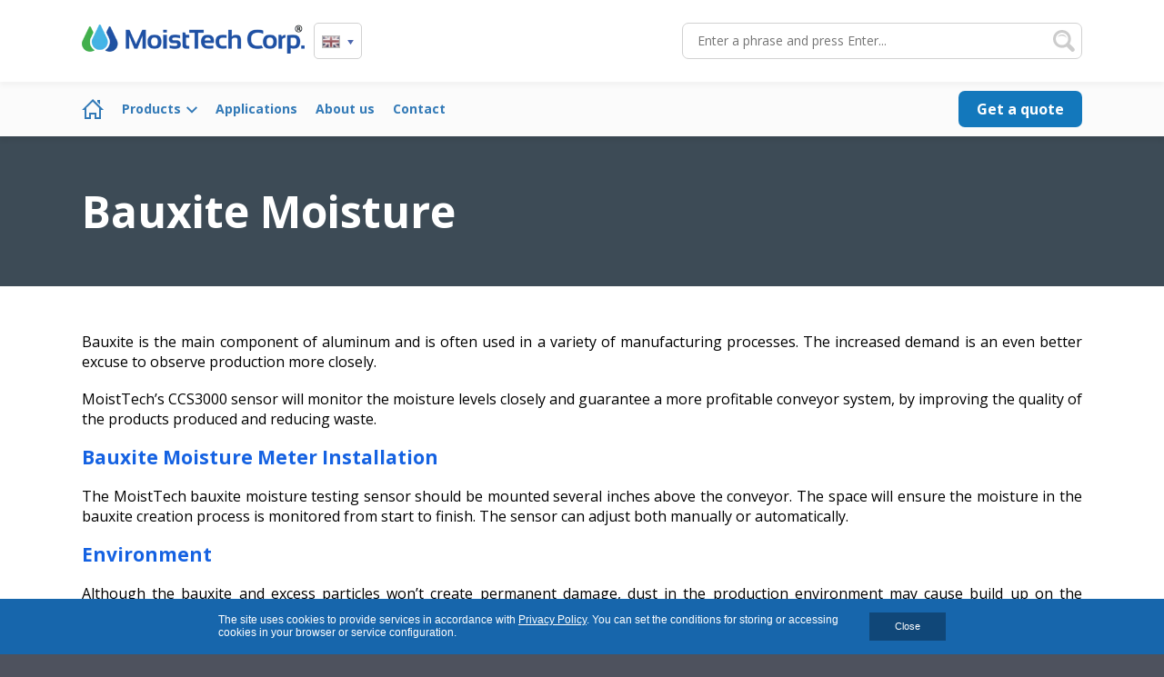

--- FILE ---
content_type: text/html; charset=utf-8
request_url: https://moisttech.pl/en/applications/minerals-bulk-materials/bauxite-moisture
body_size: 3102
content:
<!DOCTYPE HTML>
<html prefix="og: http://ogp.me/ns#" lang="en" dir="ltr">
<head profile="http://dublincore.org/documents/2008/08/04/dc-html/">
	<meta charset="UTF-8">
	<title>Bauxite Moisture | Bauxite Moisture Testing</title>
	<meta name="description" content="Bauxite moisture testing is an important job, and MoistTech&amp;#039;s products can help. Contact us for more information regarding our Bauxite moisture meters today.">

	<meta name="robots" content="index,follow,noodp,noydir" />

	<meta property="og:title" content="Bauxite Moisture | Bauxite Moisture Testing">
	<meta property="og:description" content="Bauxite moisture testing is an important job, and MoistTech&amp;#039;s products can help. Contact us for more information regarding our Bauxite moisture meters today.">
	<meta property="og:type" content="website">

	<meta name="DC.Title" content="Bauxite Moisture | Bauxite Moisture Testing">
	<meta name="DC.Description" content="Bauxite moisture testing is an important job, and MoistTech&amp;#039;s products can help. Contact us for more information regarding our Bauxite moisture meters today.">

	<meta name="viewport" content="width=device-width, initial-scale=1.0">

	<meta name="theme-color" content="#1766AC">

	<link rel="manifest" href="/manifest.json">

<script>
if ('serviceWorker' in navigator) {
	window.addEventListener('load', function() {
		navigator.serviceWorker.register('/service-worker.js');
	});
}
</script>

	<link rel="canonical" href="https://www.moisttech.com/applications/chemical-moisture/bauxite-moisture/">
	<link rel="alternate" href="https://moisttech.pl/en/applications/minerals-bulk-materials/bauxite-moisture" hreflang="en">
	<link rel="alternate" href="https://moisttech.pl/zastosowania/wilgotnosc-chemikaliow/analiza-wilgotnosci-boksytu" hreflang="pl">

	<link rel="alternate" type="application/rss+xml" href="https://moisttech.pl/rss.xml">
	<link rel="stylesheet" href="https://moisttech.pl/public/site/css/styl.css?v=80">

	<link rel="shortcut icon" href="https://moisttech.pl/favicon.ico" type="image/x-icon">
	<link rel="apple-touch-icon" href="https://moisttech.pl/favicon.ico">

	<script>
		var _url = 'https://moisttech.pl/';
		var language = 'en';
	</script>

<script async src="https://www.googletagmanager.com/gtag/js?id=G-QHYCD634L2"></script>
<script>
	window.dataLayer = window.dataLayer || [];
	function gtag(){dataLayer.push(arguments);}
	gtag('js', new Date());
	gtag('config', 'G-QHYCD634L2');
</script>

</head>
<body class="moisttech_pl">
<div id="HeaderFixed"></div>
<div id="HeaderPlace"></div>


<header id="Header">
	<div class="cWidth">
		<a href="https://moisttech.pl/en" title="MoistTech.pl" id="Logo">
			<picture>
				<source type="image/webp" srcset="https://moisttech.pl/public/site/image/logo_moisttech_pl.webp">
				<img src="https://moisttech.pl/public/site/image/logo_moisttech_pl.png" alt="MoistTech.pl" width="245" height="32">
			</picture>
		</a>

		<div class="Language">
			<span><img src="https://moisttech.pl/public/site/image/flag-en.png" alt="English" /></span>
			<div class="Content">
					<a href="https://moisttech.pl/zastosowania/wilgotnosc-chemikaliow/analiza-wilgotnosci-boksytu" title="Polski"><img src="https://moisttech.pl/public/site/image/flag-pl.png" alt="Polski" />Polski</a>
				</div>
		</div>

		<form id="Search" action="https://moisttech.pl/en/search" method="get">
			<input name="q" value="" type="text" placeholder="Enter a phrase and press Enter...">
			<button class="Submit" type="submit">Search</button>
		</form>
		<button id="MobileMenuButton">Menu</button>

					<a href="https://moisttech.pl/en/get-a-quote" title="Get a quote" id="ShopTOP" target="_blank" rel="noopener">Get a quote</a>
				</div>
</header>

<nav id="HeaderNav">
	<div class="cWidth">
		<div id="Menu">
			<ul>
						<li>
					<a href="https://moisttech.pl/en" title="Home | MoistTech.pl" class="icon">Home</a>
						</li>
						<li>
					<a href="https://moisttech.pl/en/products" title="Products | MoistTech.pl" class="HasSubmenu">Products</a>
							<div class="SubMenu">
												<a href="https://moisttech.pl/en/products/ir-3000-sensor" title="IR-3000 | MoistTech.pl">IR-3000</a>
												<a href="https://moisttech.pl/en/products/ir-3000f-sensor" title="IR-3000F | MoistTech.pl">IR-3000F</a>
												<a href="https://moisttech.pl/en/products/ir-3000-ip67-sensor" title="IR-3000-IP67 | MoistTech.pl">IR-3000-IP67</a>
												<a href="https://moisttech.pl/en/products/ccs-3000-sensor" title="CCS-3000 | MoistTech.pl">CCS-3000</a>
												<a href="https://moisttech.pl/en/products/828-tobacco-sensor" title="828 Tobacco | MoistTech.pl">828 Tobacco</a>
												<a href="https://moisttech.pl/en/products/ir-3000w-sensor" title="IR-3000W | MoistTech.pl">IR-3000W</a>
												<a href="https://moisttech.pl/en/products/868-laboratory-sensor" title="868 Laboratory | MoistTech.pl">868 Laboratory</a>
												<a href="https://moisttech.pl/en/products/irma-858-laboratory-sensor" title="IRMA 858 | MoistTech.pl">IRMA 858</a>
												<a href="https://moisttech.pl/en/products/heat-balance" title="Heat Balance Sensor | MoistTech.pl">Heat Balance Sensor</a>
								</div>
						</li>
						<li>
					<a href="https://moisttech.pl/en/applications" title="Applications | MoistTech.pl" class="">Applications</a>
						</li>
						<li>
					<a href="https://moisttech.pl/en/about-us" title="About us | MoistTech.pl" class="">About us</a>
						</li>
						<li>
					<a href="https://moisttech.pl/en/contact" title="Contact | MoistTech.pl" class="">Contact</a>
						</li>
				</ul>

							<div class="Buttons">
							<a href="https://moisttech.pl/en/get-a-quote" title="Get a quote" target="_blank" rel="noopener">Get a quote</a>
						</div>
					<form id="MobileSearch" action="https://moisttech.pl/en/search" method="get">
				<input name="q" value="" type="text" placeholder="Enter a phrase and press Enter...">
				<button class="Submit" type="submit">Search</button>
			</form>
			</div>

										<a href="https://moisttech.pl/en/get-a-quote" title="Get a quote" id="Shop" target="_blank" rel="noopener">Get a quote</a>
							</div>
</nav>
<div id="EtherioModule-779" class="Etherio-Text">
	<div class="cWidth">
<p><span style="font-size: 36pt; color: #ffffff;"><strong>Bauxite Moisture</strong></span></p>	</div>
</div><div id="EtherioModule-780" class="Etherio-Text">
	<div class="cWidth">
<p style="text-align: justify; font-size: 12pt;">Bauxite is the main component of aluminum and is often used in a&nbsp;variety of manufacturing processes. The increased demand is an even better excuse to&nbsp;observe production more closely.</p>
<p>&nbsp;</p>
<p style="text-align: justify; font-size: 12pt;">MoistTech&rsquo;s CCS3000 sensor&nbsp;will monitor the moisture levels closely and guarantee a&nbsp;more profitable conveyor system, by&nbsp;improving the quality of the products produced and reducing waste.</p>
<h2 style="color: #1562e2;"><strong>Bauxite Moisture Meter Installation</strong></h2>
<p style="text-align: justify; font-size: 12pt;">The MoistTech bauxite moisture testing sensor should be mounted several inches above the conveyor. The space will ensure the moisture in the bauxite creation process is monitored from start to&nbsp;finish. The sensor can adjust both manually or automatically.</p>
<h2 style="color: #1562e2;"><strong>Environment</strong></h2>
<p style="text-align: justify; font-size: 12pt;">Although the bauxite and excess particles won&rsquo;t create permanent damage, dust in the production environment may cause build up on the sensor&rsquo;s window. We&nbsp;recommend installing the air purge system to&nbsp;prevent any problems.</p>
<h2 style="color: #1562e2;"><strong>Bauxite Moisture Testing Benefits</strong></h2>
<ul style="list-style-type: circle;">
<li style="font-size: 12pt;">Less Waste</li>
<li style="font-size: 12pt;">100% Product Inspection</li>
<li style="font-size: 12pt;">Improved Product Quality</li>
<li style="font-size: 12pt;">Lower Energy Costs</li>
<li style="font-size: 12pt;">Less Downtime</li>
<li style="font-size: 12pt;">Reduced start-up times</li>
</ul>
<p style="text-align: justify; font-size: 12pt;">Here at MoistTech, we&nbsp;understand the requirements needed to&nbsp;successfully produce bauxite. We&nbsp;pre&ndash;set our bauxite moisture testing calibrations, measurement wavelengths, sensor optical requirements and algorithms at the factory. Accuracy is typically about &plusmn;0.1% moisture. Typical analog range is 5&ndash;15% moisture. The outputs can be adjusted to&nbsp;optimize PLC or recording requirements.</p>
<p>&nbsp;</p>
<p style="text-align: justify; font-size: 12pt;">The IP67 rated Sensor can benefit a&nbsp;variety of manufacturing industries. Learn more by&nbsp;visiting our other chemical moisture sensor application pages.</p>	</div>
</div><footer id="Footer">
	<div class="cWidth">
		<div class="Boxs">
							</div>
		<div class="Copyright">
			<ul>
						<li><a href="https://www.youtube.com/user/moisttech" class="socialicon-youtube" rel="nofollow noopener" target="_blank">YouTube</a></li>
						<li><a href="https://twitter.com/moisttech" class="socialicon-twitter" rel="nofollow noopener" target="_blank">Twitter</a></li>
						<li><a href="https://www.facebook.com/MoistTech/" class="socialicon-facebook" rel="nofollow noopener" target="_blank">Facebook</a></li>
				</ul>
			<p>© 2026 moisttech.pl<br>All rights reserved.</p>
		</div>
	</div>
</footer>

<div id="MobileAction">
	<a href="tel:+48602288737" title="" class="MobileActionPhone" onclick="gtag('event', 'Wywołanie połączenia', { 'event_label': 'Pasek szybkiego kontaktu', 'event_category': 'Telefon', 'non_interaction': true });">
		<svg xmlns="http://www.w3.org/2000/svg" width="24" height="24" viewBox="0 0 24 24"><path d="M18.48 22.926l-1.193.658c-6.979 3.621-19.082-17.494-12.279-21.484l1.145-.637 3.714 6.467-1.139.632c-2.067 1.245 2.76 9.707 4.879 8.545l1.162-.642 3.711 6.461zm-9.808-22.926l-1.68.975 3.714 6.466 1.681-.975-3.715-6.466zm8.613 14.997l-1.68.975 3.714 6.467 1.681-.975-3.715-6.467z"/></svg>
		<span>Call us</span>
	</a>
</div><link href="https://fonts.googleapis.com/css?family=Open+Sans:300,400,600,700&display=swap&subset=latin-ext" rel="stylesheet">
<link rel="stylesheet" type="text/css" href="https://moisttech.pl/public/site/css/animate.css">
<link rel="stylesheet" type="text/css" href="https://moisttech.pl/public/css/module.css?v=80">
<link rel="stylesheet" type="text/css" href="https://moisttech.pl/public/css/module_style.css?v=80">

<script src="https://moisttech.pl/public/site/js/jquery.min.js"></script>
<script src="https://moisttech.pl/public/site/js/wow.min.js"></script>
<script src="https://moisttech.pl/public/js/lazysizes.min.js"></script>


<script src="https://moisttech.pl/public/js/global.js?v=80"></script>
<script src="https://moisttech.pl/public/site/js/app.js?v=80"></script>

<link rel="stylesheet" type="text/css" href="https://moisttech.pl/public/site/css/cookies.css">
<script src="https://moisttech.pl/public/site/js/cookies.js"></script>
<script>
ebcookies.show({
	text: 'The site uses cookies to provide services in accordance with <a href="https://moisttech.pl/en/privacy-policy">Privacy Policy</a>. You can set the conditions for storing or accessing cookies in your browser or service configuration.',
	button: 'Close',
	time: 'never',
	color: '#1766AC'
});
</script>

</body>
</html>


--- FILE ---
content_type: text/css
request_url: https://moisttech.pl/public/site/css/styl.css?v=80
body_size: 7951
content:
* {
	-moz-box-sizing: border-box;
	-webkit-box-sizing: border-box;
	box-sizing: border-box;
}

/**
 * Display: Classic
 */
html, body {
	margin: 0px;
	padding: 0px;
	font-family: 'Open Sans', sans-serif;
	font-size: 14px;
	color: #444443;
}

html {
	background: #4E525E;
}

body {
	background: #FFFFFF;
}

input, textarea, select, button {
	font: normal 13px 'Open Sans', sans-serif;
	color: #7d7d7d;
	-moz-box-sizing: border-box;
	-webkit-box-sizing: border-box;
	box-sizing: border-box;
	outline: none;
}

p {
	margin: 0px;
	padding: 0px;
}

a {
	text-decoration: none;
}

.Etherio-Text a,
.Etherio-TextWithImage a {
	color: #0068b7;
}

.moisttech_pl .Etherio-Text a,
.moisttech_pl .Etherio-TextWithImage a {
	color: #269b00;
}

.ubitrack_pl .Etherio-Text a,
.ubitrack_pl .Etherio-TextWithImage a {
	color: #4c67af;
}

a img {
	border: 0px;
}

/**
 * Message
 */
#Message {
	overflow: hidden;
}

#Message .SUCCESS,
#Message .ERROR,
#Message .INFO {
	padding: 20px;
	text-align: center;
	color: #FFF;
}

#Message .SUCCESS, .BoxMessageSUCCESS { background-color: #F39200; }
#Message .ERROR, .BoxMessageERROR { background-color: #c62828; }
#Message .INFO, .BoxMessageINFO { background-color: #CDAB6F; }

.BoxMessageSUCCESS,
.BoxMessageERROR {
	padding: 10px 30px 10px 10px;
	text-align: left;
	font-size: 13px;
	color: #FFFFFF;
}

/**
 * Container
 */
.cWidth {
	margin: 0 auto;
	position: relative;
	max-width: 1100px;
}

/**
 * Header
 */
#HeaderFixed {
	position: fixed;
	top: 0px;
	left: 0px;
	right: 0px;
}

#Header {
	background-color: #FFF;
	position: relative;
	width: 100%;
	height: 90px;
	z-index: 200;
	-webkit-box-shadow: 0px 5px 5px 0px rgba(0, 0, 0, 0.03);
	-moz-box-shadow: 0px 5px 5px 0px rgba(0, 0, 0, 0.03);
	box-shadow: 0px 5px 5px 0px rgba(0, 0, 0, 0.03);
}

body.HeaderActive #Header {
	margin-bottom: 60px;
}

#Header .cWidth:after {
	content: '';
	display: block;
	clear: both;
}

#MobileMenuButton {
	display: none;
}

#Logo {
	height: 90px;
	line-height: 90px;
	font-size: 0px;
	float: left;
}

body.tele-scope_pl #Header.NoMenu {
	text-align: center;
}

body.tele-scope_pl #Header.NoMenu #Logo {
	margin: 0 auto;
	display: inline-block;
	float: none;
}

#Logo img {
	position: relative;
	width: auto;
	height: auto;
	max-height: 60px;
	top: -2px;
	vertical-align: middle;
}

/* Language */
#Header .Language {
	border: solid 1px #D1D1D1;
	margin-top: 25px;
	margin-left: 10px;
	padding: 0px 8px;
	position: relative;
	height: 40px;
	font-size: 0px;
	float: left;
	-webkit-border-radius: 5px;
	-moz-border-radius: 5px;
	border-radius: 5px;
}

#Header .Language span {
	background-image: url("data:image/svg+xml,%3Csvg xmlns='http://www.w3.org/2000/svg' width='7' height='7' viewBox='0 0 24 24'%3E%3Cpath fill='%234C67AF' d='M12 21l-12-18h24z'/%3E%3C/svg%3E");
	background-position: right center;
	background-repeat: no-repeat;
	margin-top: 13px;
	padding-right: 15px;
	display: block;
}

#Header .Language span img {
	width: 20px;
}

#Header .Language .Content {
	background: #D0D0D0;
	border-top: solid 2px #FFF;
	position: absolute;
	top: 35px;
	left: -2px;
	display: none;
	-webkit-border-radius: 5px;
	-moz-border-radius: 5px;
	border-radius: 5px;
	z-index: 2;
}

#Header .Language:hover .Content {
	padding-top: 5px;
	padding-bottom: 5px;
	display: block;
}

#Header .Language .Content a {
	padding: 5px 40px 5px 10px;
	height: auto;
	line-height: 16px;
	font-size: 14px;
	overflow: hidden;
	display: block;
	color: #444443;
	white-space: nowrap;
	-webkit-border-radius: 5px;
	-moz-border-radius: 5px;
	border-radius: 5px;
}

#Header .Language .Content a img {
	margin-right: 5px;
	position: relative;
	width: 20px;
	top: 2px;
	float: left;
}

/* Menu */
#HeaderNav {
	background: #FBFBFB;
	position: relative;
	display: block;
	z-index: 100;
	-webkit-box-shadow: 0px 5px 5px 0px rgba(0, 0, 0, 0.06);
	-moz-box-shadow: 0px 5px 5px 0px rgba(0, 0, 0, 0.06);
	box-shadow: 0px 5px 5px 0px rgba(0, 0, 0, 0.06);
}

body.HeaderActive #HeaderNav {
	position: fixed;
	top: 0px;
	left: 0px;
	right: 0px;
}

#HeaderNav .cWidth:after {
	content: '';
	display: block;
	clear: both;
}

#Menu {
	float: left;
}

#Menu ul {
	margin: 0px;
	padding: 0px;
	list-style-type: none;
	float: left;
}

#Menu:after {
	content: '';
	display: block;
	clear: both;
}

#Menu li {
	margin-right: 20px;
	position: relative;
	line-height: 60px;
	float: left;
}

#Menu li:last-child {
	margin-right: 0px;
}

#Menu li a {
	background-position: center;
	background-repeat: no-repeat;
	font-weight: 700;
	color: #337ab7;
	overflow: hidden;
	display: block;
}

.oppiot_pl #Menu li a { color: #666666; }

#Menu li a.HasSubmenu:after {
	content: '';
	background-image: url("data:image/svg+xml,%3Csvg xmlns='http://www.w3.org/2000/svg' width='12' height='12' viewBox='0 0 24 24'%3E%3Cpath fill='%23337ab7' d='M0 7.33l2.829-2.83 9.175 9.339 9.167-9.339 2.829 2.83-11.996 12.17z'/%3E%3C/svg%3E");
	margin-left: 6px;
	width: 12px;
	height: 12px;
	vertical-align: middle;
	display: inline-block;
}

#Menu li a:hover:after,
#Menu li:hover a:after {
	background-image: url("data:image/svg+xml,%3Csvg xmlns='http://www.w3.org/2000/svg' width='12' height='12' viewBox='0 0 24 24'%3E%3Cpath fill='%23f8991d' d='M0 7.33l2.829-2.83 9.175 9.339 9.167-9.339 2.829 2.83-11.996 12.17z'/%3E%3C/svg%3E");
}

#Menu li a:hover,
#Menu li:hover a { color: #f8991d; }
.moisttech_pl #Menu li a:hover { color: #269b00; }
.ubitrack_pl #Menu li a:hover { color: #4c67af; }
.oppiot_pl #Menu li a:hover { color: #F29200; }

#Menu li a.icon {
	background-image: url("data:image/svg+xml,%3Csvg xmlns='http://www.w3.org/2000/svg' width='24' height='24' viewBox='0 0 24 24'%3E%3Cpath fill='%23337ab7' d='M20 7.093v-5.093h-3v2.093l3 3zm4 5.907l-12-12-12 12h3v10h7v-5h4v5h7v-10h3zm-5 8h-3v-5h-8v5h-3v-10.26l7-6.912 7 6.99v10.182z'/%3E%3C/svg%3E");
	width: 24px;
	text-indent: -999px;
}

#Menu li a.icon:hover {
	background-image: url("data:image/svg+xml,%3Csvg xmlns='http://www.w3.org/2000/svg' width='24' height='24' viewBox='0 0 24 24'%3E%3Cpath fill='%23f8991d' d='M20 7.093v-5.093h-3v2.093l3 3zm4 5.907l-12-12-12 12h3v10h7v-5h4v5h7v-10h3zm-5 8h-3v-5h-8v5h-3v-10.26l7-6.912 7 6.99v10.182z'/%3E%3C/svg%3E");
}

.oppiot_pl #Menu li a.icon {
	background-image: url("data:image/svg+xml,%3Csvg xmlns='http://www.w3.org/2000/svg' width='24' height='24' viewBox='0 0 24 24'%3E%3Cpath fill='%23666666' d='M20 7.093v-5.093h-3v2.093l3 3zm4 5.907l-12-12-12 12h3v10h7v-5h4v5h7v-10h3zm-5 8h-3v-5h-8v5h-3v-10.26l7-6.912 7 6.99v10.182z'/%3E%3C/svg%3E");
}

.oppiot_pl #Menu li a.icon:hover {
	background-image: url("data:image/svg+xml,%3Csvg xmlns='http://www.w3.org/2000/svg' width='24' height='24' viewBox='0 0 24 24'%3E%3Cpath fill='%23F29200' d='M20 7.093v-5.093h-3v2.093l3 3zm4 5.907l-12-12-12 12h3v10h7v-5h4v5h7v-10h3zm-5 8h-3v-5h-8v5h-3v-10.26l7-6.912 7 6.99v10.182z'/%3E%3C/svg%3E");
}

#Menu li .SubMenu {
	background: #FFF;
	border: solid 1px rgba(0, 0, 0, 0.2);
	padding-top: 10px;
	padding-bottom: 10px;
	position: absolute;
	top: 85%;
	left: 0px;
	display: none;
	-webkit-border-radius: 4px;
	-moz-border-radius: 4px;
	border-radius: 4px;
	-webkit-box-shadow: 0px 5px 5px 0px rgba(0, 0, 0, 0.06);
	-moz-box-shadow: 0px 5px 5px 0px rgba(0, 0, 0, 0.06);
	box-shadow: 0px 5px 5px 0px rgba(0, 0, 0, 0.06);
}

#Menu li:hover .SubMenu {
	display: block;
}

#Menu li .SubMenu a {
	padding: 5px 35px 5px 15px;
	line-height: 20px;
	font-weight: 400;
	color: #337ab7;
	white-space: nowrap;
}

#Menu li .SubMenu a:hover {
	color: #f8991d;
}

#Shop,
#ShopTOP {
	background: #1378BC;
	margin-top: 10px;
	margin-bottom: 10px;
	padding: 0px 20px;
	height: 40px;
	line-height: 40px;
	font-weight: 700;
	font-size: 16px;
	color: #FFF;
	float: right;
	-webkit-border-radius: 7px;
	-moz-border-radius: 7px;
	border-radius: 7px;
	-o-transition:.2s;
  	-ms-transition:.2s;
 	-moz-transition:.2s;
 	-webkit-transition:.2s;
 	transition:.2s;
}

.oppiot_pl #Shop,
.oppiot_pl #ShopTOP {
	background: #F29200;
	color: #000;
}

#ShopTOP {
	margin-top: 25px;
	margin-right: 60px;
	display: none;
}

#Shop:hover,
#ShopTOP:hover {
	background-color: #56C5F2;
}

.oppiot_pl #Shop:hover,
.oppiot_pl #ShopTOP:hover {
	background-color: #F29200;
	color: #FFF;
}

#MobileMenuButton {
	background-color: transparent;
	background-image: url("data:image/svg+xml,%3Csvg xmlns='http://www.w3.org/2000/svg' width='40' height='40' viewBox='0 0 24 24'%3E%3Cpath fill='%231378BC' d='M24 6h-24v-4h24v4zm0 4h-24v4h24v-4zm0 8h-24v4h24v-4z'/%3E%3C/svg%3E");
	border: none;
	position: absolute;
	width: 40px;
	height: 40px;
	margin-top: 25px;
	right: 0px;
	text-indent: -999px;
	overflow: hidden;
	display: none;
	cursor: pointer;
}

.oppiot_pl #MobileMenuButton {
	background-image: url("data:image/svg+xml,%3Csvg xmlns='http://www.w3.org/2000/svg' width='40' height='40' viewBox='0 0 24 24'%3E%3Cpath fill='%23F29200' d='M24 6h-24v-4h24v4zm0 4h-24v4h24v-4zm0 8h-24v4h24v-4z'/%3E%3C/svg%3E");
}

#Menu .Buttons {
	margin: 5px;
	padding-top: 10px;
	display: none;
	clear: both;
}

#Menu .Buttons a {
	background: #1378BC;
	margin-top: 10px;
	padding: 0px 20px;
	height: 40px;
	line-height: 40px;
	text-align: center;
	font-weight: 700;
	font-size: 16px;
	color: #FFF;
	display: block;
	-webkit-border-radius: 7px;
	-moz-border-radius: 7px;
	border-radius: 7px;
	-o-transition:.2s;
  	-ms-transition:.2s;
 	-moz-transition:.2s;
 	-webkit-transition:.2s;
 	transition:.2s;
}

#Menu .Buttons a:hover {
	background-color: #56C5F2;
}

/* Search */
#Search {
	background: #FFF;
	position: absolute;
	width: 40%;
	height: 40px;
	top: 25px;
	right: 0px;
	display: block;
}

#Search input {
	border: solid 1px #D1D1D1;
	padding: 0px 40px 0px 16px;
	width: 100%;
	height: 40px;
	line-height: 40px;
	font-size: 14px;
	color: #000;
	display: block;
	-webkit-border-radius: 7px;
	-moz-border-radius: 7px;
	border-radius: 7px;
}

#Search .Submit {
	background-color: transparent;
	background-image: url("data:image/svg+xml,%3Csvg xmlns='http://www.w3.org/2000/svg' width='24' height='24' viewBox='0 0 24 24'%3E%3Cpath fill='%23CCC' d='M23.111 20.058l-4.977-4.977c.965-1.52 1.523-3.322 1.523-5.251 0-5.42-4.409-9.83-9.829-9.83-5.42 0-9.828 4.41-9.828 9.83s4.408 9.83 9.829 9.83c1.834 0 3.552-.505 5.022-1.383l5.021 5.021c2.144 2.141 5.384-1.096 3.239-3.24zm-20.064-10.228c0-3.739 3.043-6.782 6.782-6.782s6.782 3.042 6.782 6.782-3.043 6.782-6.782 6.782-6.782-3.043-6.782-6.782zm2.01-1.764c1.984-4.599 8.664-4.066 9.922.749-2.534-2.974-6.993-3.294-9.922-.749z'/%3E%3C/svg%3E");
	background-position: center;
	background-repeat: no-repeat;
	border: 0px;
	position: absolute;
	width: 34px;
	height: 34px;
	top: 3px;
	right: 3px;
	text-indent: -999px;
	overflow: hidden;
	display: block;
	cursor: pointer;
}

#Search input:focus + .Submit,
#Search .Submit:hover {
	background-image: url("data:image/svg+xml,%3Csvg xmlns='http://www.w3.org/2000/svg' width='24' height='24' viewBox='0 0 24 24'%3E%3Cpath fill='%231378BC' d='M23.111 20.058l-4.977-4.977c.965-1.52 1.523-3.322 1.523-5.251 0-5.42-4.409-9.83-9.829-9.83-5.42 0-9.828 4.41-9.828 9.83s4.408 9.83 9.829 9.83c1.834 0 3.552-.505 5.022-1.383l5.021 5.021c2.144 2.141 5.384-1.096 3.239-3.24zm-20.064-10.228c0-3.739 3.043-6.782 6.782-6.782s6.782 3.042 6.782 6.782-3.043 6.782-6.782 6.782-6.782-3.043-6.782-6.782zm2.01-1.764c1.984-4.599 8.664-4.066 9.922.749-2.534-2.974-6.993-3.294-9.922-.749z'/%3E%3C/svg%3E");
}

#SearchPage h1 {
	margin: 0px;
	padding: 50px 0px 30px 0px;
}

#SearchPage ol {
	max-width: 700px;
}

#SearchPage ol li {
	margin-bottom: 15px;
	font-size: 16px;
	color: #666;
}

#SearchPage ol li a {
	display: block;
}

#SearchPage ol li .Title {
	font-weight: 600;
	font-size: 16px;
	color: #1378BC;
}

#SearchPage ol li .Description {
	font-size: 14px;
	color: #000;
}

#SearchPage ol li .Link {
	font-size: 12px;
	color: #f8991d;
}

#SearchPage .Empty {
	padding: 20px 0px 70px 0px;
	font-size: 26px;
	color: #FF0000;
}

/* Mobile Search */
#MobileSearch {
	margin: 0px 5px;
	position: relative;
	display: none;
}

#MobileSearch input {
	border: solid 1px #666;
	padding: 0px 10px 0px 40px;
	width: 100%;
	height: 40px;
	line-height: 40px;
	font-size: 14px;
	color: #000;
	display: block;
	-webkit-border-radius: 7px;
	-moz-border-radius: 7px;
	border-radius: 7px;
}


#MobileSearch .Submit {
	background-color: transparent;
	background-image: url("data:image/svg+xml,%3Csvg xmlns='http://www.w3.org/2000/svg' width='24' height='24' viewBox='0 0 24 24'%3E%3Cpath fill='%23CCC' d='M23.111 20.058l-4.977-4.977c.965-1.52 1.523-3.322 1.523-5.251 0-5.42-4.409-9.83-9.829-9.83-5.42 0-9.828 4.41-9.828 9.83s4.408 9.83 9.829 9.83c1.834 0 3.552-.505 5.022-1.383l5.021 5.021c2.144 2.141 5.384-1.096 3.239-3.24zm-20.064-10.228c0-3.739 3.043-6.782 6.782-6.782s6.782 3.042 6.782 6.782-3.043 6.782-6.782 6.782-6.782-3.043-6.782-6.782zm2.01-1.764c1.984-4.599 8.664-4.066 9.922.749-2.534-2.974-6.993-3.294-9.922-.749z'/%3E%3C/svg%3E");
	background-position: center;
	background-repeat: no-repeat;
	border: 0px;
	position: absolute;
	width: 34px;
	height: 34px;
	top: 3px;
	left: 3px;
	text-indent: -999px;
	overflow: hidden;
	display: block;
	cursor: pointer;
}

/**
 * Article
 */
#ArticleBreadcrumb {
	background-color: #1285D7;
	padding: 30px 0px;
	overflow: hidden;
}

#ArticleBreadcrumb ul {
	margin: 0px;
	padding: 0px;
	list-style-type: none;
}

#ArticleBreadcrumb ul li {
	line-height: 16px;
	color: #fff;
	float: left;
}

#ArticleBreadcrumb ul li:after {
	content: '';
	background-image: url("data:image/svg+xml,%3Csvg xmlns='http://www.w3.org/2000/svg' width='12' height='12' viewBox='0 0 24 24'%3E%3Cpath fill='%23ccc' d='M10.477 0h-8.977l12.024 12-12.024 12h8.977l12.023-12z'/%3E%3C/svg%3E");
	margin: -1px 15px 0px 15px;
	width: 12px;
	height: 12px;
	vertical-align: middle;
	display: inline-block;
}

#ArticleBreadcrumb ul li a {
	color: #fff;
}

#ArticleBreadcrumb ul li:last-child {
	font-weight: 700;
}

#ArticleBreadcrumb ul li:last-child:after {
	display: none;
}

#Articles .cWidth:after {
	content: '';
	display: block;
	clear: both;
}

#Articles .cWidth {
	padding: 50px 0px 70px 0px;
}

#Articles nav {
	background: #f9f9f9;
	border: solid 1px #e7e7e7;
	width: 20%;
	float: left;
}

#Articles nav ul {
	margin: 0px;
	padding: 0px;
	list-style-type: none;
}

#Articles nav ul li {
	position: relative;
}

#Articles nav ul li button {
	background-color: transparent;
	background-image: url("data:image/svg+xml,%3Csvg xmlns='http://www.w3.org/2000/svg' width='10' height='10' viewBox='0 0 24 24'%3E%3Cpath d='M0 7.33l2.829-2.83 9.175 9.339 9.167-9.339 2.829 2.83-11.996 12.17z'/%3E%3C/svg%3E");
	background-position: center;
	background-repeat: no-repeat;
	border: none;
	position: absolute;
	width: 19px;
	height: 19px;
	top: 5px;
	right: 5px;
	text-indent: -999px;
	overflow: hidden;
	display: block;
	cursor: pointer;
}

#Articles nav ul.m2 {
	margin-bottom: 10px;
}

#Articles nav ul.m3 {
	display: block;
}

#Articles nav ul li .l1 {
	background: #E7E7E7;
	padding: 15px 10px 10px 20px;
	color: #000;
	display: block;
}

#Articles nav ul li a.l2 {
	padding: 5px 10px 5px 30px;
	color: #000;
	display: block;
}

#Articles nav ul li a.l3 {
	border-bottom: solid 1px #e7e7e7;
	padding: 5px 10px 5px 40px;
	color: #000;
	display: block;
}

#Articles nav ul li a.l1:hover {
	text-decoration: underline;
}

#Articles nav ul li a.l2:hover,
#Articles nav ul li a.l3:hover {
	background: #f5f5f5;
	color: #337ab7;
}

#Articles nav ul.m2 li.Active ul.m3 {
	display: block;
}

#Articles nav ul.m2 li.Active > a,
#Articles nav ul.m2 li ul.m3 li.Active a {
	font-weight: 700;
	color: #337ab7;
}

#Articles nav ul.m2 li.Active button {
	background-image: url("data:image/svg+xml,%3Csvg xmlns='http://www.w3.org/2000/svg' width='10' height='10' viewBox='0 0 24 24'%3E%3Cpath d='M0 16.67l2.829 2.83 9.175-9.339 9.167 9.339 2.829-2.83-11.996-12.17z'/%3E%3C/svg%3E");
}

#Articles .Content {
	width: 76%;
	overflow: hidden;
	float: right;
}

#Articles .Items:after {
	content: '';
	display: block;
	clear: both;
}

#Articles .Items .Item {
	background: #f9f9f9;
	border: solid 2px #f9f9f9;
	margin-bottom: 20px;
	padding: 20px;
	width: 100%;
	float: left;
}

#Articles .Items .Item h2 {
	margin-top: 0px;
	margin-bottom: 10px;
	line-height: 28px;
	font-weight: 300;
	font-size: 22px;
	color: #0068b7;
	display: block;
}

#Articles .Items .Item p {
	line-height: 22px;
	font-size: 14px;
	color: #000;
}

#Articles .Items .Item:hover {
	background: #FFF;
	border: solid 2px #f9f9f9;
}

/**
 * Blog
 */
#Blog {
	overflow: hidden;
}

#Blog .cWidth:after {
	content: '';
	display: block;
	clear: both;
}

#Blog .cWidth {
	margin-top: 50px;
	margin-bottom: 70px;
	position: relative;
}

#Blog .cWidth:before {
	content: '';
	background: #CCC;
	position: absolute;
	width: 1px;
	top: 0px;
	bottom: 0px;
	left: 22.5%;
	display: block;
}

#Blog nav {
	width: 20%;
	float: left;
}

#Blog nav .SubMenu {
	margin-bottom: 15px;
	margin-left: 20px;
}

#Blog nav .l1 {
	padding: 8px 10px 8px 20px;
	font-weight: 700;
	color: #4E525E;
	display: block;
	-webkit-border-radius: 7px;
	-moz-border-radius: 7px;
	border-radius: 7px;
}

#Blog nav .l1.Active {
	background-color: #1378BC;
	color: #FFF;
}

#Blog nav .l2 {
	padding: 8px 10px 8px 20px;
	color: #4E525E;
	display: block;
}

#Blog nav .l2.Active {
	font-weight: 700;
	color: #1378BC;
}

#Blog .Content {
	width: 75%;
	overflow: hidden;
	float: right;
}

#Blog .Items:after {
	content: '';
	display: block;
	clear: both;
}

#Blog .Items .Item {
	margin-bottom: 35px;
	margin-right: 3%;
	position: relative;
	width: 48.5%;
	overflow: hidden;
	float: left;
}

#Blog .Items .Item:nth-child(2n) {
	margin-right: 0px;
}

#Blog .Items .Item figure {
	margin: 0px;
	padding: 0px;
	font-size: 0px;
}

#Blog .Items .Item figure img {
	width: 100%;
}

#Blog .Items .Item figure + .Grid {
	background-color: #FFF;
	margin-top: -60px;
	margin-left: 20px;
	margin-right: 20px;
	padding: 20px;
	position: relative;
	z-index: 1;
}

#Blog .Items .Item h2 {
	margin-top: 0px;
	margin-bottom: 16px;
	line-height: 26px;
	font-weight: 400;
	font-size: 20px;
	color: #1378BC;
	display: block;
}

#Blog .Big h1 {
	margin-top: 0px;
	margin-bottom: 16px;
	line-height: 28px;
	font-weight: 400;
	font-size: 24px;
	color: #1378BC;
	display: block;
}

#Blog .Items .Item h2 a {
	color: #1378BC;
}

#Blog .Items .Item .CatInfo,
#Blog .Big .CatInfo {
	margin: 0px 0px 12px 0px;
	padding: 0px;
	list-style-type: none;
	overflow: hidden;
}

#Blog .Items .Item .CatInfo li,
#Blog .Big .CatInfo li {
	background-position: left center;
	background-repeat: no-repeat;
	margin-bottom: 8px;
	margin-right: 32px;
	padding-left: 26px;
	height: 18px;
	line-height: 18px;
	font-size: 14px;
	color: #666;
	float: left;
}

#Blog .Items .Item .CatInfo li a,
#Blog .Big .CatInfo li a {
	color: #666;
}

#Blog .Items .Item h2 a:hover,
#Blog .Items .Item .CatInfo li a:hover,
#Blog .Big h2 a:hover,
#Blog .Big .CatInfo li a:hover {
	text-decoration: underline;
}

#Blog .Items .Item .CatInfo li.Date,
#Blog .Big .CatInfo li.Date { background-image: url("data:image/svg+xml,%3Csvg xmlns='http://www.w3.org/2000/svg' width='18' height='18' viewBox='0 0 24 24'%3E%3Cpath fill='%23CCC' d='M14 13h-4v-4h4v4zm6-4h-4v4h4v-4zm-12 6h-4v4h4v-4zm6 0h-4v4h4v-4zm-6-6h-4v4h4v-4zm16-8v13.386c0 2.391-6.648 9.614-9.811 9.614h-14.189v-23h24zm-2 6h-20v15h11.362c4.156 0 2.638-6 2.638-6s6 1.65 6-2.457v-6.543z'/%3E%3C/svg%3E"); }
#Blog .Items .Item .CatInfo li.Author,
#Blog .Big .CatInfo li.Author { background-image: url("data:image/svg+xml,%3Csvg xmlns='http://www.w3.org/2000/svg' width='18' height='18' viewBox='0 0 24 24'%3E%3Cpath fill='%23CCC' d='M20.822 18.096c-3.439-.794-6.641-1.49-5.09-4.418 4.719-8.912 1.251-13.678-3.732-13.678-5.081 0-8.464 4.949-3.732 13.678 1.597 2.945-1.725 3.641-5.09 4.418-2.979.688-3.178 2.143-3.178 4.663l.005 1.241h10.483l.704-3h1.615l.704 3h10.483l.005-1.241c.001-2.52-.198-3.975-3.177-4.663zm-8.231 1.904h-1.164l-.91-2h2.994l-.92 2z'/%3E%3C/svg%3E"); }
#Blog .Items .Item .CatInfo li.Category,
#Blog .Big .CatInfo li.Category { background-image: url("data:image/svg+xml,%3Csvg xmlns='http://www.w3.org/2000/svg' width='18' height='18' viewBox='0 0 24 24'%3E%3Cpath fill='%23CCC' d='M2 9l-1-7h5.694c1.265 1.583 1.327 2 3.306 2h13l-1 5h-4.193l-3.9-3-1.464 1.903 1.428 1.097h-1.971l-3.9-3-2.307 3h-3.693zm-2 2l2 11h20l2-11h-24z'/%3E%3C/svg%3E"); }

#Blog .Items .Item p {
	line-height: 22px;
	text-align: justify;
	color: #000;
}

#Blog .Items .Item .readmore {
	background-image: url("data:image/svg+xml,%3Csvg width='8' height='12' viewBox='0 0 8 12' fill='none' xmlns='http://www.w3.org/2000/svg'%3E%3Cpath fill='%23CCC' d='M7.33353 5.53176L1.99338 0.191706C1.86987 0.068097 1.70499 0 1.52919 0C1.35339 0 1.18851 0.068097 1.065 0.191706L0.671733 0.584873C0.415833 0.841066 0.415833 1.25745 0.671733 1.51326L5.15599 5.99751L0.666758 10.4867C0.543246 10.6104 0.475052 10.7751 0.475052 10.9508C0.475052 11.1267 0.543246 11.2915 0.666758 11.4152L1.06002 11.8083C1.18363 11.9319 1.34841 12 1.52421 12C1.70002 12 1.86489 11.9319 1.98841 11.8083L7.33353 6.46336C7.45734 6.33936 7.52534 6.1738 7.52495 5.99781C7.52534 5.82112 7.45734 5.65566 7.33353 5.53176Z'/%3E%3C/svg%3E%0A");
	background-position: right center;
	background-repeat: no-repeat;
	margin-top: 24px;
	margin-bottom: 12px;
	padding-right: 16px;
	color: #666;
	display: inline-block;
	-o-transition:.3s;
  	-ms-transition:.3s;
 	-moz-transition:.3s;
 	-webkit-transition:.3s;
 	transition:.3s;
}

#Blog .Items .Item .readmore:before {
	content: '';
	background-image: url("data:image/svg+xml,%3Csvg xmlns='http://www.w3.org/2000/svg' width='18' height='18' viewBox='0 0 24 24'%3E%3Cpath fill='%23666' d='M12 4.706c-2.938-1.83-7.416-2.566-12-2.706v17.714c3.937.12 7.795.681 10.667 1.995.846.388 1.817.388 2.667 0 2.872-1.314 6.729-1.875 10.666-1.995v-17.714c-4.584.14-9.062.876-12 2.706zm-10 13.104v-13.704c5.157.389 7.527 1.463 9 2.334v13.168c-1.525-.546-4.716-1.504-9-1.798zm20 0c-4.283.293-7.475 1.252-9 1.799v-13.171c1.453-.861 3.83-1.942 9-2.332v13.704zm-2-10.214c-2.086.312-4.451 1.023-6 1.672v-1.064c1.668-.622 3.881-1.315 6-1.626v1.018zm0 3.055c-2.119.311-4.332 1.004-6 1.626v1.064c1.549-.649 3.914-1.361 6-1.673v-1.017zm0-2.031c-2.119.311-4.332 1.004-6 1.626v1.064c1.549-.649 3.914-1.361 6-1.673v-1.017zm0 6.093c-2.119.311-4.332 1.004-6 1.626v1.064c1.549-.649 3.914-1.361 6-1.673v-1.017zm0-2.031c-2.119.311-4.332 1.004-6 1.626v1.064c1.549-.649 3.914-1.361 6-1.673v-1.017zm-16-6.104c2.119.311 4.332 1.004 6 1.626v1.064c-1.549-.649-3.914-1.361-6-1.672v-1.018zm0 5.09c2.086.312 4.451 1.023 6 1.673v-1.064c-1.668-.622-3.881-1.315-6-1.626v1.017zm0-2.031c2.086.312 4.451 1.023 6 1.673v-1.064c-1.668-.622-3.881-1.316-6-1.626v1.017zm0 6.093c2.086.312 4.451 1.023 6 1.673v-1.064c-1.668-.622-3.881-1.315-6-1.626v1.017zm0-2.031c2.086.312 4.451 1.023 6 1.673v-1.064c-1.668-.622-3.881-1.315-6-1.626v1.017z'/%3E%3C/svg%3E");
	margin-top: 1px;
	margin-right: 6px;
	width: 18px;
	height: 18px;
	vertical-align: top;
	display: inline-block;
	float: left;
}

#Blog .Items .Item .readmore:hover {
	padding-right: 20px;
}

#Blog .Big .Cover {
	margin: 5px 20px 16px 0px;
	padding: 0px;
	font-size: 0px;
	float: left;
}

#Blog .Big .Description ul,
#Blog .Big .Description ol {
	padding: 0px;
	list-style-type: none;
}

#Blog .Big .Description ul li,
#Blog .Big .Description ol li {
	position: relative;
	padding-left: 25px;
	overflow: hidden;
}

#Blog .Big .Description ul li:after,
#Blog .Big .Description ol li:after {
	content: '';
	background: #000;
	position: absolute;
	width: 5px;
	height: 5px;
	top: 7px;
	left: 10px;
	-webkit-border-radius: 50%;
	-moz-border-radius: 50%;
	border-radius: 50%;
}

#Blog .Content .Empty {
	background-image: url("data:image/svg+xml,%3Csvg xmlns='http://www.w3.org/2000/svg' width='90' height='90' viewBox='0 0 24 24'%3E%3Cpath fill='%23CCC' d='M6 22v-16h16v7.543c0 4.107-6 2.457-6 2.457s1.518 6-2.638 6h-7.362zm18-7.614v-10.386h-20v20h10.189c3.163 0 9.811-7.223 9.811-9.614zm-10 1.614h-5v-1h5v1zm5-4h-10v1h10v-1zm0-3h-10v1h10v-1zm2-7h-19v19h-2v-21h21v2z'/%3E%3C/svg%3E");
	background-position: top center;
	background-repeat: no-repeat;
	margin-top: 50px;
	margin-bottom: 50px;
	padding-top: 100px;
	text-align: center;
	font-weight: 300;
	font-size: 28px;
}

/**
 * Modules
 */
.Etherio-Text,
.Etherio-TextWithImage {
	color: #000;
}

#Articles .Content .Etherio-Text,
#Blog .Content .Etherio-Text {
	padding-top: 0px;
}

.Etherio-Columns .Caption,
.Etherio-Columns .Text {
	color: #000;
}

/**
 * Pagination
 */
.Pagin {
	padding: 20px 0px;
	text-align: center;
	overflow: hidden;
}

.Pagin .prev,
.Pagin .next {
	background: #1378BC;
	padding: 0px 33px;
	height: 40px;
	line-height: 40px;
	font-weight: 500;
	font-size: 16px;
	color: #FFF;
	display: inline-block;
	-webkit-border-radius: 7px;
	-moz-border-radius: 7px;
	border-radius: 7px;
}

.Pagin .prev { float: left; }
.Pagin .next { float: right; }

.Pagin .num,
.Pagin span {
	padding: 0px 5px;
	height: 40px;
	line-height: 40px;
	font-weight: 400;
	font-size: 16px;
	color: #4E525E;
	display: inline-block;
}

.Pagin span {
	cursor: default;
}

.Pagin .num.active {
	font-weight: 700;
	color: #1378BC;
}

.Pagin .disabled {
	opacity: 0.5;
	filter: alpha(opacity=50);
	cursor: not-allowed;
}

/**
 * Footer
 */
#Footer {
	background: #4E525E;
	padding: 30px 0px 0px 0px;
}

#Footer .cWidth {
	overflow: hidden;
}

#Footer .Copyright {
	margin-bottom: 30px;
	width: 30%;
	font-size: 16px;
	color: #FFF;
	float: left;
}

#Footer .Copyright a {
	text-decoration: underline;
	color: #444443;
}

#Footer .Copyright ul {
	margin: 0px 0px 15px 0px;
	padding: 0px;
	list-style-type: none;
	text-align: left;
	overflow: hidden;
}

#Footer .Copyright ul li {
	margin-right: 15px;
	display: inline-block;
}

#Footer .Copyright ul li:last-child {
	margin-right: 0px;
}
.socialicon-twitter,
.socialicon-facebook,
.socialicon-google-plus,
.socialicon-linkedin,
.socialicon-instagram,
.socialicon-youtube,
.socialicon-pinterest,
.socialicon-vk,
.socialicon-rss {
	background-size: 100%;
	width: 18px;
	height: 18px;
	text-indent: -999px;
	overflow: hidden;
	display: block;
}

.socialicon-twitter { background-image: url("data:image/svg+xml,%3Csvg xmlns='http://www.w3.org/2000/svg' width='24' height='24' viewBox='0 0 24 24'%3E%3Cpath fill='%23FFF' d='M24 4.557c-.883.392-1.832.656-2.828.775 1.017-.609 1.798-1.574 2.165-2.724-.951.564-2.005.974-3.127 1.195-.897-.957-2.178-1.555-3.594-1.555-3.179 0-5.515 2.966-4.797 6.045-4.091-.205-7.719-2.165-10.148-5.144-1.29 2.213-.669 5.108 1.523 6.574-.806-.026-1.566-.247-2.229-.616-.054 2.281 1.581 4.415 3.949 4.89-.693.188-1.452.232-2.224.084.626 1.956 2.444 3.379 4.6 3.419-2.07 1.623-4.678 2.348-7.29 2.04 2.179 1.397 4.768 2.212 7.548 2.212 9.142 0 14.307-7.721 13.995-14.646.962-.695 1.797-1.562 2.457-2.549z'/%3E%3C/svg%3E"); }
.socialicon-facebook {background-image: url("data:image/svg+xml,%3Csvg xmlns='http://www.w3.org/2000/svg' width='24' height='24' viewBox='0 0 24 24'%3E%3Cpath fill='%23FFF' d='M22.675 0h-21.35c-.732 0-1.325.593-1.325 1.325v21.351c0 .731.593 1.324 1.325 1.324h11.495v-9.294h-3.128v-3.622h3.128v-2.671c0-3.1 1.893-4.788 4.659-4.788 1.325 0 2.463.099 2.795.143v3.24l-1.918.001c-1.504 0-1.795.715-1.795 1.763v2.313h3.587l-.467 3.622h-3.12v9.293h6.116c.73 0 1.323-.593 1.323-1.325v-21.35c0-.732-.593-1.325-1.325-1.325z'/%3E%3C/svg%3E"); }
.socialicon-google-plus { background-image: url("data:image/svg+xml,%3Csvg xmlns='http://www.w3.org/2000/svg' width='24' height='24' viewBox='0 0 24 24'%3E%3Cpath fill='%23FFF' d='M7 11v2.4h3.97c-.16 1.029-1.2 3.02-3.97 3.02-2.39 0-4.34-1.979-4.34-4.42 0-2.44 1.95-4.42 4.34-4.42 1.36 0 2.27.58 2.79 1.08l1.9-1.83c-1.22-1.14-2.8-1.83-4.69-1.83-3.87 0-7 3.13-7 7s3.13 7 7 7c4.04 0 6.721-2.84 6.721-6.84 0-.46-.051-.81-.111-1.16h-6.61zm0 0 17 2h-3v3h-2v-3h-3v-2h3v-3h2v3h3v2z' fill-rule='evenodd' clip-rule='evenodd'/%3E%3C/svg%3E"); }
.socialicon-linkedin { background-image: url("data:image/svg+xml,%3Csvg xmlns='http://www.w3.org/2000/svg' width='24' height='24' viewBox='0 0 24 24'%3E%3Cpath fill='%23FFF' d='M19 0h-14c-2.761 0-5 2.239-5 5v14c0 2.761 2.239 5 5 5h14c2.762 0 5-2.239 5-5v-14c0-2.761-2.238-5-5-5zm-11 19h-3v-11h3v11zm-1.5-12.268c-.966 0-1.75-.79-1.75-1.764s.784-1.764 1.75-1.764 1.75.79 1.75 1.764-.783 1.764-1.75 1.764zm13.5 12.268h-3v-5.604c0-3.368-4-3.113-4 0v5.604h-3v-11h3v1.765c1.396-2.586 7-2.777 7 2.476v6.759z'/%3E%3C/svg%3E"); }
.socialicon-instagram { background-image: url("data:image/svg+xml,%3Csvg xmlns='http://www.w3.org/2000/svg' width='24' height='24' viewBox='0 0 24 24'%3E%3Cpath fill='%23FFF' d='M12 2.163c3.204 0 3.584.012 4.85.07 3.252.148 4.771 1.691 4.919 4.919.058 1.265.069 1.645.069 4.849 0 3.205-.012 3.584-.069 4.849-.149 3.225-1.664 4.771-4.919 4.919-1.266.058-1.644.07-4.85.07-3.204 0-3.584-.012-4.849-.07-3.26-.149-4.771-1.699-4.919-4.92-.058-1.265-.07-1.644-.07-4.849 0-3.204.013-3.583.07-4.849.149-3.227 1.664-4.771 4.919-4.919 1.266-.057 1.645-.069 4.849-.069zm0-2.163c-3.259 0-3.667.014-4.947.072-4.358.2-6.78 2.618-6.98 6.98-.059 1.281-.073 1.689-.073 4.948 0 3.259.014 3.668.072 4.948.2 4.358 2.618 6.78 6.98 6.98 1.281.058 1.689.072 4.948.072 3.259 0 3.668-.014 4.948-.072 4.354-.2 6.782-2.618 6.979-6.98.059-1.28.073-1.689.073-4.948 0-3.259-.014-3.667-.072-4.947-.196-4.354-2.617-6.78-6.979-6.98-1.281-.059-1.69-.073-4.949-.073zm0 5.838c-3.403 0-6.162 2.759-6.162 6.162s2.759 6.163 6.162 6.163 6.162-2.759 6.162-6.163c0-3.403-2.759-6.162-6.162-6.162zm0 10.162c-2.209 0-4-1.79-4-4 0-2.209 1.791-4 4-4s4 1.791 4 4c0 2.21-1.791 4-4 4zm6.406-11.845c-.796 0-1.441.645-1.441 1.44s.645 1.44 1.441 1.44c.795 0 1.439-.645 1.439-1.44s-.644-1.44-1.439-1.44z'/%3E%3C/svg%3E"); }
.socialicon-youtube { background-image: url("data:image/svg+xml,%3Csvg xmlns='http://www.w3.org/2000/svg' width='24' height='24' viewBox='0 0 24 24'%3E%3Cpath fill='%23FFF' d='M19.615 3.184c-3.604-.246-11.631-.245-15.23 0-3.897.266-4.356 2.62-4.385 8.816.029 6.185.484 8.549 4.385 8.816 3.6.245 11.626.246 15.23 0 3.897-.266 4.356-2.62 4.385-8.816-.029-6.185-.484-8.549-4.385-8.816zm-10.615 12.816v-8l8 3.993-8 4.007z'/%3E%3C/svg%3E"); }
.socialicon-pinterest { background-image: url("data:image/svg+xml,%3Csvg xmlns='http://www.w3.org/2000/svg' width='24' height='24' viewBox='0 0 24 24'%3E%3Cpath fill='%23FFF' d='M12 0c-6.627 0-12 5.372-12 12 0 5.084 3.163 9.426 7.627 11.174-.105-.949-.2-2.405.042-3.441.218-.937 1.407-5.965 1.407-5.965s-.359-.719-.359-1.782c0-1.668.967-2.914 2.171-2.914 1.023 0 1.518.769 1.518 1.69 0 1.029-.655 2.568-.994 3.995-.283 1.194.599 2.169 1.777 2.169 2.133 0 3.772-2.249 3.772-5.495 0-2.873-2.064-4.882-5.012-4.882-3.414 0-5.418 2.561-5.418 5.207 0 1.031.397 2.138.893 2.738.098.119.112.224.083.345l-.333 1.36c-.053.22-.174.267-.402.161-1.499-.698-2.436-2.889-2.436-4.649 0-3.785 2.75-7.262 7.929-7.262 4.163 0 7.398 2.967 7.398 6.931 0 4.136-2.607 7.464-6.227 7.464-1.216 0-2.359-.631-2.75-1.378l-.748 2.853c-.271 1.043-1.002 2.35-1.492 3.146 1.124.347 2.317.535 3.554.535 6.627 0 12-5.373 12-12 0-6.628-5.373-12-12-12z' fill-rule='evenodd' clip-rule='evenodd'/%3E%3C/svg%3E"); }
.socialicon-vk { background-image: url("data:image/svg+xml,%3Csvg xmlns='http://www.w3.org/2000/svg' width='24' height='24' viewBox='0 0 24 24'%3E%3Cpath fill='%23FFF' class='st0' d='M13.162 18.994c.609 0 .858-.406.851-.915-.031-1.917.714-2.949 2.059-1.604 1.488 1.488 1.796 2.519 3.603 2.519h3.2c.808 0 1.126-.26 1.126-.668 0-.863-1.421-2.386-2.625-3.504-1.686-1.565-1.765-1.602-.313-3.486 1.801-2.339 4.157-5.336 2.073-5.336h-3.981c-.772 0-.828.435-1.103 1.083-.995 2.347-2.886 5.387-3.604 4.922-.751-.485-.407-2.406-.35-5.261.015-.754.011-1.271-1.141-1.539-.629-.145-1.241-.205-1.809-.205-2.273 0-3.841.953-2.95 1.119 1.571.293 1.42 3.692 1.054 5.16-.638 2.556-3.036-2.024-4.035-4.305-.241-.548-.315-.974-1.175-.974h-3.255c-.492 0-.787.16-.787.516 0 .602 2.96 6.72 5.786 9.77 2.756 2.975 5.48 2.708 7.376 2.708z'/%3E%3C/svg%3E"); }
.socialicon-rss { background-image: url("data:image/svg+xml,%3Csvg xmlns='http://www.w3.org/2000/svg' width='20' height='20' viewBox='0 0 24 24'%3E%3Cpath fill='%23FFF' d='M6.503 20.752c0 1.794-1.456 3.248-3.251 3.248-1.796 0-3.252-1.454-3.252-3.248 0-1.794 1.456-3.248 3.252-3.248 1.795.001 3.251 1.454 3.251 3.248zm-6.503-12.572v4.811c6.05.062 10.96 4.966 11.022 11.009h4.817c-.062-8.71-7.118-15.758-15.839-15.82zm0-3.368c10.58.046 19.152 8.594 19.183 19.188h4.817c-.03-13.231-10.755-23.954-24-24v4.812z'/%3E%3C/svg%3E"); }
#Footer .Boxs {
	width: 70%;
	float: right;
}

#Footer .Box {
	margin-bottom: 30px;
	padding-right: 15px;
	width: 25%;
	float: left;
}

#Footer .Box header {
	padding-bottom: 5px;
	font-size: 16px;
	color: #FFF;
	display: block;
}

#Footer .Box a {
	margin-bottom: 4px;
	font-size: 14px;
	color: #C9D0D0;
	display: block;
}

#Footer .Box a:last-child {
	margin-bottom: 0px;
}

#Footer .Box a:hover {
	text-decoration: underline;
}

/**
 * Display: Tablet
 */
@media all and (max-width: 1120px) {
	.cWidth {
		margin-left: 10px;
		margin-right: 10px;
	}

	.table-rwd {
		overflow-x: auto;
	}
}

@media all and (max-width: 930px) {
	#Blog .Items .Item {
		margin-right: 0px;
		width: 100%;
	}
}

@media all and (max-width: 890px) {
	#Articles nav {
		width: 30%;
	}

	#Articles .Content {
		width: 66%;
	}
}

@media all and (max-width: 800px) {
	#Footer .Copyright,
	#Footer .Boxs {
		width: 100%;
		float: none;
		clear: both;
	}

	#Footer .Copyright {
		text-align: center;
	}

	#Footer .Copyright ul {
		text-align: center;
	}

	#Footer .Copyright ul li {
		margin-left: 7px;
		margin-right: 7px;
	}

	#Footer .Copyright ul li:first-child {
		margin-left: 0px;
	}

	#Footer .Box {
		padding-right: 0px;
		text-align: center;
	}
}

@media all and (max-width: 930px) {
	#Menu,
	#Search,
	#Shop { display: none; }
	body.MenuActive #Menu,
	body.SearchActive #Search,
	#ShopTOP { display: block; }
	#MobileMenuButton,
	#MobileSearch { display: block; }
	#Shop { margin-right: 50px; }

	#MobileSearch {
		margin-bottom: 20px;
	}

	body.MenuActive {
		overflow: hidden;
	}

	#HeaderPlace {
		height: 90px;
	}

	#Header {
		margin-bottom: 0px;
		position: fixed;
		top: 0px;
		left: 0px;
		right: 0px;
		z-index: 100;
	}

	body.HeaderActive #Header {
		margin-bottom: 0px;
	}

	#Menu {
		background: #FFFFFF;
		border-bottom: solid 3px #1378BC;
		margin: 0px;
		padding: 10px 0px 10px 0px;
		position: fixed;
		top: 90px;
		bottom: 54px;
		left: 0px;
		right: 0px;
		overflow-y: scroll;
		z-index: 10;
	}

	#Menu ul {
		margin: 0px 20px 0px 20px;
		display: block;
		float: none;
	}

	#Menu li {
		margin: 0px;
		line-height: 30px;
		display: block;
		float: none;
	}

	#Menu li a {
		display: block;
	}

	#Menu li a.icon {
		background: none !important;
		width: auto;
		text-indent: 0px;
		display: block;
	}

	#Menu li a.icon:hover {
		background: none !important;
	}

	#Menu li .SubMenu {
		border: 0px;
		padding-top: 0px;
		position: static;
		top: auto;
		left: auto;
		display: block;
		-webkit-box-shadow: none;
		-moz-box-shadow: none;
		box-shadow: none;
	}

	#Menu li .SubMenu a {
		display: block;
	}

	#Menu .Buttons {
		display: block;
	}
}

@media all and (max-width: 680px) {
	#Blog nav {
		margin-bottom: 50px;
		padding-bottom: 20px;
		border-bottom: solid 1px #CCC;
		width: 100%;
		float: none;
	}

	#Blog .cWidth:before {
		display: none;
	}

	#Blog .Content {
		width: 100%;
		float: none;
	}
}

@media all and (max-width: 630px) {
	#Articles .cWidth {
		padding-top: 10px;
	}

	#Articles nav {
		margin-bottom: 20px;
		width: 100%;
		float: none;
	}

	#Articles .Content {
		width: 100%;
	}
}

@media all and (max-width: 540px) {
	#Logo img {
		max-width: 200px;
	}

	#Shop {
		display: none;
	}

	#Footer .Box {
		width: 50%;
	}

	#Footer .Box:nth-child(2n+1) {
		clear: left;
	}

	#Footer .Box a {
		padding-top: 6px;
		padding-bottom: 6px;
	}
}

@media all and (max-width: 530px) {
	#Blog .Big .Cover {
		margin: 0px 0px 16px 0px;
		width: 100%;
		float: none;
	}

	#Blog .Big .Cover img {
		width: 100%;
	}
}

@media all and (max-width: 500px) {
	#Shop,
	#ShopTOP { display: none; }
}


/**
 * Mobile Actions
 */
#MobileAction {background:gold;position:fixed;bottom:0;left:0;right:0;text-align:center;font-size:0;display:none;z-index:1000;box-shadow:0 0 5px 0 rgba(0,0,0,.3)}
#MobileAction .MobileActionMap{padding:15px 0;width:30%;display:block;float:left}
#MobileAction .MobileActionPhone{border-left:solid 1px rgba(0, 0, 0, 0.5);padding:15px 0;width:100%;display:block;float:left}
#MobileAction svg{margin-left:6px;margin-right:6px;vertical-align:top;display:inline-block}
#MobileAction svg path{fill:#000}
#MobileAction span{line-height:24px;font-weight:700;font-size:16px;color:#000;display:inline-block}
@media all and (max-width:786px){#MobileAction{display:block}}

--- FILE ---
content_type: text/css
request_url: https://moisttech.pl/public/css/module_style.css?v=80
body_size: 3214
content:
/* m1:start */
#EtherioModule-1 { background-color: #002a72;padding-bottom: 10px; }
/* m1:end */

/*fs*/

/* m4:start */
#EtherioModule-4 { background-color: #f2f2f2; }
/* m4:end */





/* m9:start */
#EtherioModule-9 { background-color: #f2f2f2;padding-top: 30px; }
/* m9:end */



/* m15:start */
#EtherioModule-15 { background-color: #f2f2f2;padding-bottom: 10px; }
/* m15:end */

/* m20:start */
#EtherioModule-20 { background-color: #f2f2f2; }
/* m20:end */

/* m11:start */
#EtherioModule-11 { padding-bottom: 10px; }
/* m11:end */

/* m2:start */
#EtherioModule-2 { background-color: #002a72; }
/* m2:end */

/* m6:start */
#EtherioModule-6 { background-color: #f2f2f2; }
/* m6:end */

/* m8:start */
#EtherioModule-8 { padding-bottom: 20px; }
/* m8:end */

/* m12:start */
#EtherioModule-12 { padding-bottom: 10px; }
/* m12:end */

/* m14:start */
#EtherioModule-14 { background-color: #f2f2f2; }
/* m14:end */

/* m16:start */
#EtherioModule-16 { background-color: #f2f2f2; }
/* m16:end */

/* m21:start */
#EtherioModule-21 { padding-bottom: 10px; }
/* m21:end */

/* m22:start */
#EtherioModule-22 { padding-top: 150px;padding-bottom: 150px; }
/* m22:end */

/* m23:start */
#EtherioModule-23 { padding-top: 150px;padding-bottom: 150px; }
/* m23:end */

/* m24:start */
#EtherioModule-24 { padding-top: 150px;padding-bottom: 150px; }
/* m24:end */



/* m31:start */
#EtherioModule-31 { padding-top: 150px;padding-bottom: 150px; }
/* m31:end */

/* m32:start */
#EtherioModule-32 { padding-top: 150px;padding-bottom: 150px; }
/* m32:end */

/* m34:start */
#EtherioModule-34 { background-color: #f2f2f2; }
/* m34:end */

/* m35:start */
#EtherioModule-35 { background-color: #f2f2f2; }
/* m35:end */



/* m39:start */
#EtherioModule-39 { padding-top: 150px;padding-bottom: 150px; }
/* m39:end */

/* m41:start */
#EtherioModule-41 { padding-bottom: 10px; }
/* m41:end */

/* m43:start */
#EtherioModule-43 { background-color: #f2f2f2; }
/* m43:end */

/* m44:start */
#EtherioModule-44 { padding-bottom: 10px; }
/* m44:end */

/* m46:start */
#EtherioModule-46 { padding-top: 150px;padding-bottom: 150px; }
/* m46:end */

/* m48:start */
#EtherioModule-48 { background-color: #f2f2f2;padding-top: 0px;padding-bottom: 0px; }
/* m48:end */





/* m53:start */
#EtherioModule-53 { padding-top: 150px;padding-bottom: 150px; }
/* m53:end */

/* m56:start */
#EtherioModule-56 { padding-bottom: 10px; }
/* m56:end */

/* m58:start */
#EtherioModule-58 { padding-bottom: 10px; }
/* m58:end */

/* m60:start */
#EtherioModule-60 { padding-bottom: 10px; }
/* m60:end */

/* m62:start */
#EtherioModule-62 { padding-top: 150px;padding-bottom: 150px; }
/* m62:end */



/* m69:start */
#EtherioModule-69 { padding-top: 150px;padding-bottom: 150px; }
/* m69:end */



/* m72:start */
#EtherioModule-72 { background-color: #f2f2f2; }
/* m72:end */

/* m75:start */
#EtherioModule-75 { padding-top: 200px;padding-bottom: 250px; }
/* m75:end */

/* m78:start */
#EtherioModule-78 { padding-bottom: 10px; }
/* m78:end */

/* m80:start */
#EtherioModule-80 { padding-top: 200px;padding-bottom: 250px; }
/* m80:end */

/* m83:start */
#EtherioModule-83 { padding-bottom: 10px; }
/* m83:end */

/* m85:start */
#EtherioModule-85 { padding-bottom: 10px; }
/* m85:end */

/* m87:start */
#EtherioModule-87 { padding-bottom: 10px; }
/* m87:end */

/* m89:start */
#EtherioModule-89 { padding-top: 150px;padding-bottom: 250px; }
/* m89:end */

/* m92:start */
#EtherioModule-92 { padding-bottom: 10px; }
/* m92:end */

/* m95:start */
#EtherioModule-95 { padding-top: 150px;padding-bottom: 150px; }
/* m95:end */

/* m98:start */
#EtherioModule-98 { padding-bottom: 10px; }
/* m98:end */

/* m100:start */
#EtherioModule-100 { padding-top: 200px;padding-bottom: 250px; }
/* m100:end */

/* m102:start */
#EtherioModule-102 { background-color: #f2f2f2; }
/* m102:end */

/* m104:start */
#EtherioModule-104 { background-color: #f2f2f2; }
/* m104:end */

/* m105:start */
#EtherioModule-105 { padding-top: 150px;padding-bottom: 150px; }
/* m105:end */

/* m107:start */
#EtherioModule-107 { background-color: #f2f2f2; }
/* m107:end */

/* m110:start */
#EtherioModule-110 { padding-top: 150px;padding-bottom: 150px; }
/* m110:end */

/* m111:start */
#EtherioModule-111 { background-color: #f2f2f2; }
/* m111:end */

/* m113:start */
#EtherioModule-113 { padding-bottom: 10px; }
/* m113:end */

/* m115:start */
#EtherioModule-115 { padding-top: 150px;padding-bottom: 150px; }
/* m115:end */

/* m117:start */
#EtherioModule-117 { background-color: #f2f2f2; }
/* m117:end */

/* m119:start */
#EtherioModule-119 { padding-top: 150px;padding-bottom: 150px; }
/* m119:end */

/* m122:start */
#EtherioModule-122 { background-color: #f2f2f2; }
/* m122:end */

/* m123:start */
#EtherioModule-123 { padding-top: 150px;padding-bottom: 150px; }
/* m123:end */

/* m126:start */
#EtherioModule-126 { background-color: #f2f2f2; }
/* m126:end */

/* m127:start */
#EtherioModule-127 { padding-top: 150px;padding-bottom: 150px; }
/* m127:end */

/* m130:start */
#EtherioModule-130 { padding-bottom: 10px; }
/* m130:end */

/* m132:start */
#EtherioModule-132 { background-color: #f2f2f2; }
/* m132:end */

/* m133:start */
#EtherioModule-133 { padding-top: 150px;padding-bottom: 150px; }
/* m133:end */

/* m135:start */
#EtherioModule-135 { background-color: #f2f2f2; }
/* m135:end */

/* m137:start */
#EtherioModule-137 { padding-top: 150px;padding-bottom: 150px; }
/* m137:end */

/* m139:start */
#EtherioModule-139 { background-color: #f2f2f2; }
/* m139:end */

/* m141:start */
#EtherioModule-141 { background-color: #3d4b56; }
/* m141:end */

/* m143:start */
#EtherioModule-143 { background-color: #3d4b56; }
/* m143:end */

/* m145:start */
#EtherioModule-145 { background-color: #3d4b56; }
/* m145:end */

/* m147:start */
#EtherioModule-147 { background-color: #3d4b56; }
/* m147:end */

/* m149:start */
#EtherioModule-149 { background-color: #f2f2f2; }
/* m149:end */

/* m151:start */
#EtherioModule-151 { background-color: #3d4b56; }
/* m151:end */

/* m154:start */
#EtherioModule-154 { background-color: #3d4b56; }
/* m154:end */

/* m155:start */
#EtherioModule-155 { background-color: #3d4b56; }
/* m155:end */

/* m157:start */
#EtherioModule-157 { background-color: #3d4b56; }
/* m157:end */

/* m159:start */
#EtherioModule-159 { background-color: #3d4b56; }
/* m159:end */

/* m161:start */
#EtherioModule-161 { background-color: #3d4b56; }
/* m161:end */

/* m163:start */
#EtherioModule-163 { background-color: #3d4b56; }
/* m163:end */

/* m165:start */
#EtherioModule-165 { background-color: #3d4b56; }
/* m165:end */

/* m169:start */
#EtherioModule-169 { background-color: #3d4b56; }
/* m169:end */

/* m170:start */
#EtherioModule-170 { background-color: #3d4b56; }
/* m170:end */

/* m171:start */
#EtherioModule-171 { background-color: #3d4b56; }
/* m171:end */

/* m172:start */
#EtherioModule-172 { background-color: #3d4b56; }
/* m172:end */

/* m173:start */
#EtherioModule-173 { background-color: #3d4b56; }
/* m173:end */

/* m174:start */
#EtherioModule-174 { background-color: #3d4b56; }
/* m174:end */

/* m175:start */
#EtherioModule-175 { background-color: #3d4b56; }
/* m175:end */

/* m176:start */
#EtherioModule-176 { background-color: #3d4b56; }
/* m176:end */

/* m234:start */
#EtherioModule-234 { background-color: #3d4b56; }
/* m234:end */

/* m236:start */
#EtherioModule-236 { background-color: #3d4b56; }
/* m236:end */

/* m238:start */
#EtherioModule-238 { background-color: #3d4b56; }
/* m238:end */

/* m240:start */
#EtherioModule-240 { background-color: #3d4b56; }
/* m240:end */

/* m242:start */
#EtherioModule-242 { background-color: #3d4b56; }
/* m242:end */

/* m244:start */
#EtherioModule-244 { background-color: #3d4b56; }
/* m244:end */

/* m246:start */
#EtherioModule-246 { background-color: #3d4b56; }
/* m246:end */



/* m249:start */
#EtherioModule-249 { background-color: #3d4b56; }
/* m249:end */

/* m251:start */
#EtherioModule-251 { background-color: #3d4b56; }
/* m251:end */

/* m253:start */
#EtherioModule-253 { background-color: #3d4b56; }
/* m253:end */

/* m255:start */
#EtherioModule-255 { background-color: #3d4b56; }
/* m255:end */

/* m257:start */
#EtherioModule-257 { background-color: #3d4b56; }
/* m257:end */

/* m259:start */
#EtherioModule-259 { background-color: #3d4b56; }
/* m259:end */

/* m261:start */
#EtherioModule-261 { background-color: #3d4b56; }
/* m261:end */

/* m263:start */
#EtherioModule-263 { background-color: #3d4b56; }
/* m263:end */

/* m265:start */
#EtherioModule-265 { background-color: #3d4b56; }
/* m265:end */

/* m267:start */
#EtherioModule-267 { background-color: #3d4b56; }
/* m267:end */

/* m269:start */
#EtherioModule-269 { background-color: #3d4b56; }
/* m269:end */

/* m271:start */
#EtherioModule-271 { background-color: #3d4b56; }
/* m271:end */

/* m273:start */
#EtherioModule-273 { background-color: #3d4b56; }
/* m273:end */

/* m275:start */
#EtherioModule-275 { background-color: #3d4b56; }
/* m275:end */

/* m277:start */
#EtherioModule-277 { background-color: #3d4b56; }
/* m277:end */

/* m279:start */
#EtherioModule-279 { background-color: #3d4b56; }
/* m279:end */

/* m281:start */
#EtherioModule-281 { background-color: #3d4b56; }
/* m281:end */

/* m283:start */
#EtherioModule-283 { background-color: #3d4b56; }
/* m283:end */

/* m285:start */
#EtherioModule-285 { background-color: #3d4b56; }
/* m285:end */

/* m287:start */
#EtherioModule-287 { background-color: #3d4b56; }
/* m287:end */

/* m289:start */
#EtherioModule-289 { background-color: #3d4b56; }
/* m289:end */

/* m291:start */
#EtherioModule-291 { background-color: #3d4b56; }
/* m291:end */

/* m293:start */
#EtherioModule-293 { background-color: #3d4b56; }
/* m293:end */

/* m295:start */
#EtherioModule-295 { background-color: #3d4b56; }
/* m295:end */

/* m297:start */
#EtherioModule-297 { background-color: #3d4b56; }
/* m297:end */

/* m299:start */
#EtherioModule-299 { background-color: #3d4b56; }
/* m299:end */

/* m301:start */
#EtherioModule-301 { background-color: #3d4b56; }
/* m301:end */

/* m303:start */
#EtherioModule-303 { background-color: #3d4b56; }
/* m303:end */

/* m305:start */
#EtherioModule-305 { background-color: #3d4b56; }
/* m305:end */



/* m309:start */
#EtherioModule-309 { background-color: #3d4b56; }
/* m309:end */

/* m311:start */
#EtherioModule-311 { background-color: #3d4b56; }
/* m311:end */

/* m313:start */
#EtherioModule-313 { background-color: #3d4b56; }
/* m313:end */

/* m315:start */
#EtherioModule-315 { background-color: #3d4b56; }
/* m315:end */



/* m318:start */
#EtherioModule-318 { background-color: #3d4b56; }
/* m318:end */

/* m320:start */
#EtherioModule-320 { background-color: #3d4b56; }
/* m320:end */

/* m322:start */
#EtherioModule-322 { background-color: #3d4b56; }
/* m322:end */

/* m325:start */
#EtherioModule-325 { background-color: #3d4b56; }
/* m325:end */

/* m327:start */
#EtherioModule-327 { background-color: #3d4b56; }
/* m327:end */

/* m329:start */
#EtherioModule-329 { background-color: #3d4b56; }
/* m329:end */

/* m331:start */
#EtherioModule-331 { background-color: #3d4b56; }
/* m331:end */

/* m333:start */
#EtherioModule-333 { background-color: #3d4b56; }
/* m333:end */

/* m334:start */
#EtherioModule-334 { background-color: #3d4b56; }
/* m334:end */

/* m335:start */
#EtherioModule-335 { background-color: #3d4b56; }
/* m335:end */

/* m336:start */
#EtherioModule-336 { background-color: #3d4b56; }
/* m336:end */

/* m337:start */
#EtherioModule-337 { background-color: #3d4b56; }
/* m337:end */

/* m338:start */
#EtherioModule-338 { background-color: #3d4b56; }
/* m338:end */

/* m339:start */
#EtherioModule-339 { background-color: #3d4b56; }
/* m339:end */

/* m340:start */
#EtherioModule-340 { background-color: #3d4b56; }
/* m340:end */

/* m341:start */
#EtherioModule-341 { background-color: #3d4b56; }
/* m341:end */

/* m342:start */
#EtherioModule-342 { background-color: #3d4b56; }
/* m342:end */

/* m343:start */
#EtherioModule-343 { background-color: #3d4b56; }
/* m343:end */

/* m355:start */
#EtherioModule-355 { background-color: #3d4b56; }
/* m355:end */

/* m356:start */
#EtherioModule-356 { background-color: #3d4b56; }
/* m356:end */

/* m357:start */
#EtherioModule-357 { background-color: #3d4b56; }
/* m357:end */

/* m358:start */
#EtherioModule-358 { background-color: #3d4b56; }
/* m358:end */

/* m359:start */
#EtherioModule-359 { background-color: #3d4b56; }
/* m359:end */

/* m360:start */
#EtherioModule-360 { background-color: #3d4b56; }
/* m360:end */

/* m367:start */
#EtherioModule-367 { background-color: #3d4b56; }
/* m367:end */

/* m368:start */
#EtherioModule-368 { background-color: #3d4b56; }
/* m368:end */

/* m369:start */
#EtherioModule-369 { background-color: #3d4b56; }
/* m369:end */

/* m370:start */
#EtherioModule-370 { background-color: #3d4b56; }
/* m370:end */

/* m371:start */
#EtherioModule-371 { background-color: #3d4b56; }
/* m371:end */

/* m372:start */
#EtherioModule-372 { background-color: #3d4b56; }
/* m372:end */

/* m373:start */
#EtherioModule-373 { background-color: #3d4b56; }
/* m373:end */

/* m374:start */
#EtherioModule-374 { background-color: #3d4b56; }
/* m374:end */

/* m375:start */
#EtherioModule-375 { background-color: #3d4b56; }
/* m375:end */

/* m376:start */
#EtherioModule-376 { background-color: #3d4b56; }
/* m376:end */

/* m377:start */
#EtherioModule-377 { background-color: #3d4b56; }
/* m377:end */

/* m378:start */
#EtherioModule-378 { background-color: #3d4b56; }
/* m378:end */

/* m379:start */
#EtherioModule-379 { background-color: #3d4b56; }
/* m379:end */

/* m380:start */
#EtherioModule-380 { background-color: #3d4b56; }
/* m380:end */

/* m381:start */
#EtherioModule-381 { background-color: #3d4b56; }
/* m381:end */

/* m382:start */
#EtherioModule-382 { background-color: #3d4b56; }
/* m382:end */

/* m383:start */
#EtherioModule-383 { background-color: #3d4b56; }
/* m383:end */

/* m384:start */
#EtherioModule-384 { background-color: #3d4b56; }
/* m384:end */

/* m385:start */
#EtherioModule-385 { background-color: #3d4b56; }
/* m385:end */

/* m386:start */
#EtherioModule-386 { background-color: #3d4b56; }
/* m386:end */

/* m407:start */
#EtherioModule-407 { background-color: #3d4b56; }
/* m407:end */

/* m408:start */
#EtherioModule-408 { background-color: #3d4b56; }
/* m408:end */

/* m409:start */
#EtherioModule-409 { background-color: #3d4b56; }
/* m409:end */

/* m410:start */
#EtherioModule-410 { background-color: #3d4b56; }
/* m410:end */

/* m411:start */
#EtherioModule-411 { background-color: #3d4b56; }
/* m411:end */

/* m412:start */
#EtherioModule-412 { background-color: #3d4b56; }
/* m412:end */

/* m413:start */
#EtherioModule-413 { background-color: #3d4b56; }
/* m413:end */

/* m414:start */
#EtherioModule-414 { background-color: #3d4b56; }
/* m414:end */

/* m415:start */
#EtherioModule-415 { background-color: #3d4b56; }
/* m415:end */

/* m416:start */
#EtherioModule-416 { background-color: #3d4b56; }
/* m416:end */

/* m417:start */
#EtherioModule-417 { background-color: #3d4b56; }
/* m417:end */

/* m418:start */
#EtherioModule-418 { background-color: #3d4b56; }
/* m418:end */

/* m419:start */
#EtherioModule-419 { background-color: #3d4b56; }
/* m419:end */

/* m420:start */
#EtherioModule-420 { background-color: #3d4b56; }
/* m420:end */

/* m421:start */
#EtherioModule-421 { background-color: #3d4b56; }
/* m421:end */

/* m422:start */
#EtherioModule-422 { background-color: #3d4b56; }
/* m422:end */

/* m423:start */
#EtherioModule-423 { background-color: #3d4b56; }
/* m423:end */

/* m424:start */
#EtherioModule-424 { background-color: #3d4b56; }
/* m424:end */

/* m425:start */
#EtherioModule-425 { background-color: #3d4b56; }
/* m425:end */

/* m426:start */
#EtherioModule-426 { background-color: #3d4b56; }
/* m426:end */

/* m447:start */
#EtherioModule-447 { background-color: #3d4b56; }
/* m447:end */

/* m448:start */
#EtherioModule-448 { background-color: #3d4b56; }
/* m448:end */

/* m449:start */
#EtherioModule-449 { background-color: #3d4b56; }
/* m449:end */

/* m450:start */
#EtherioModule-450 { background-color: #3d4b56; }
/* m450:end */

/* m451:start */
#EtherioModule-451 { background-color: #3d4b56; }
/* m451:end */

/* m452:start */
#EtherioModule-452 { background-color: #3d4b56; }
/* m452:end */

/* m453:start */
#EtherioModule-453 { background-color: #3d4b56; }
/* m453:end */

/* m454:start */
#EtherioModule-454 { background-color: #3d4b56; }
/* m454:end */

/* m455:start */
#EtherioModule-455 { background-color: #3d4b56; }
/* m455:end */

/* m456:start */
#EtherioModule-456 { background-color: #3d4b56; }
/* m456:end */

/* m457:start */
#EtherioModule-457 { background-color: #3d4b56; }
/* m457:end */

/* m458:start */
#EtherioModule-458 { background-color: #3d4b56; }
/* m458:end */

/* m488:start */
#EtherioModule-488 { background-color: #3d4b56; }
/* m488:end */

/* m489:start */
#EtherioModule-489 { background-color: #3d4b56; }
/* m489:end */

/* m490:start */
#EtherioModule-490 { background-color: #3d4b56; }
/* m490:end */

/* m491:start */
#EtherioModule-491 { background-color: #3d4b56; }
/* m491:end */

/* m492:start */
#EtherioModule-492 { background-color: #3d4b56; }
/* m492:end */

/* m493:start */
#EtherioModule-493 { background-color: #3d4b56; }
/* m493:end */

/* m494:start */
#EtherioModule-494 { background-color: #3d4b56; }
/* m494:end */

/* m495:start */
#EtherioModule-495 { background-color: #3d4b56; }
/* m495:end */

/* m471:start */
#EtherioModule-471 { background-color: #3d4b56; }
/* m471:end */

/* m472:start */
#EtherioModule-472 { background-color: #3d4b56; }
/* m472:end */

/* m473:start */
#EtherioModule-473 { background-color: #3d4b56; }
/* m473:end */

/* m474:start */
#EtherioModule-474 { background-color: #3d4b56; }
/* m474:end */

/* m475:start */
#EtherioModule-475 { background-color: #3d4b56; }
/* m475:end */

/* m476:start */
#EtherioModule-476 { background-color: #3d4b56; }
/* m476:end */

/* m477:start */
#EtherioModule-477 { background-color: #3d4b56; }
/* m477:end */

/* m478:start */
#EtherioModule-478 { background-color: #3d4b56; }
/* m478:end */

/* m479:start */
#EtherioModule-479 { background-color: #3d4b56; }
/* m479:end */

/* m480:start */
#EtherioModule-480 { background-color: #3d4b56; }
/* m480:end */

/* m481:start */
#EtherioModule-481 { background-color: #3d4b56; }
/* m481:end */

/* m482:start */
#EtherioModule-482 { background-color: #3d4b56; }
/* m482:end */

/* m483:start */
#EtherioModule-483 { background-color: #3d4b56; }
/* m483:end */

/* m484:start */
#EtherioModule-484 { background-color: #3d4b56; }
/* m484:end */

/* m485:start */
#EtherioModule-485 { background-color: #3d4b56; }
/* m485:end */

/* m486:start */
#EtherioModule-486 { background-color: #3d4b56; }
/* m486:end */

/* m487:start */
#EtherioModule-487 { background-color: #3d4b56; }
/* m487:end */

/* m521:start */
#EtherioModule-521 { background-color: #3d4b56; }
/* m521:end */

/* m522:start */
#EtherioModule-522 { background-color: #3d4b56; }
/* m522:end */

/* m523:start */
#EtherioModule-523 { background-color: #3d4b56; }
/* m523:end */

/* m524:start */
#EtherioModule-524 { background-color: #3d4b56; }
/* m524:end */

/* m525:start */
#EtherioModule-525 { background-color: #3d4b56; }
/* m525:end */

/* m526:start */
#EtherioModule-526 { background-color: #3d4b56; }
/* m526:end */

/* m527:start */
#EtherioModule-527 { background-color: #3d4b56; }
/* m527:end */

/* m528:start */
#EtherioModule-528 { background-color: #3d4b56; }
/* m528:end */

/* m529:start */
#EtherioModule-529 { background-color: #3d4b56; }
/* m529:end */

/* m530:start */
#EtherioModule-530 { background-color: #3d4b56; }
/* m530:end */

/* m541:start */
#EtherioModule-541 { background-color: #3d4b56; }
/* m541:end */

/* m542:start */
#EtherioModule-542 { background-color: #3d4b56; }
/* m542:end */

/* m543:start */
#EtherioModule-543 { background-color: #3d4b56; }
/* m543:end */

/* m544:start */
#EtherioModule-544 { background-color: #3d4b56; }
/* m544:end */

/* m545:start */
#EtherioModule-545 { background-color: #3d4b56; }
/* m545:end */

/* m546:start */
#EtherioModule-546 { background-color: #3d4b56; }
/* m546:end */

/* m547:start */
#EtherioModule-547 { background-color: #3d4b56; }
/* m547:end */

/* m548:start */
#EtherioModule-548 { background-color: #3d4b56; }
/* m548:end */

/* m549:start */
#EtherioModule-549 { background-color: #3d4b56; }
/* m549:end */

/* m550:start */
#EtherioModule-550 { background-color: #3d4b56; }
/* m550:end */

/* m551:start */
#EtherioModule-551 { background-color: #3d4b56; }
/* m551:end */

/* m552:start */
#EtherioModule-552 { background-color: #3d4b56; }
/* m552:end */

/* m553:start */
#EtherioModule-553 { background-color: #3d4b56; }
/* m553:end */

/* m554:start */
#EtherioModule-554 { background-color: #3d4b56; }
/* m554:end */

/* m555:start */
#EtherioModule-555 { background-color: #3d4b56; }
/* m555:end */

/* m556:start */
#EtherioModule-556 { background-color: #3d4b56; }
/* m556:end */

/* m557:start */
#EtherioModule-557 { background-color: #3d4b56; }
/* m557:end */

/* m558:start */
#EtherioModule-558 { background-color: #3d4b56; }
/* m558:end */

/* m559:start */
#EtherioModule-559 { background-color: #3d4b56; }
/* m559:end */

/* m560:start */
#EtherioModule-560 { background-color: #3d4b56; }
/* m560:end */

/* m561:start */
#EtherioModule-561 { background-color: #3d4b56; }
/* m561:end */

/* m562:start */
#EtherioModule-562 { background-color: #3d4b56; }
/* m562:end */

/* m563:start */
#EtherioModule-563 { background-color: #3d4b56; }
/* m563:end */

/* m564:start */
#EtherioModule-564 { background-color: #3d4b56; }
/* m564:end */

/* m565:start */
#EtherioModule-565 { background-color: #3d4b56; }
/* m565:end */

/* m566:start */
#EtherioModule-566 { background-color: #3d4b56; }
/* m566:end */

/* m567:start */
#EtherioModule-567 { background-color: #3d4b56; }
/* m567:end */

/* m568:start */
#EtherioModule-568 { background-color: #3d4b56; }
/* m568:end */

/* m569:start */
#EtherioModule-569 { background-color: #3d4b56; }
/* m569:end */

/* m608:start */
#EtherioModule-608 { background-color: #002a72; }
/* m608:end */

/* m609:start */
#EtherioModule-609 { background-color: #002a72; }
/* m609:end */

/* m612:start */
#EtherioModule-612 { background-color: #f2f2f2; }
/* m612:end */

/* m614:start */
#EtherioModule-614 { padding-bottom: 20px; }
/* m614:end */

/* m615:start */
#EtherioModule-615 { background-color: #f2f2f2; }
/* m615:end */

/* m617:start */
#EtherioModule-617 { padding-bottom: 10px; }
/* m617:end */

/* m611:start */
#EtherioModule-611 { background-color: #f2f2f2; }
/* m611:end */

/* m618:start */
#EtherioModule-618 { padding-bottom: 10px; }
/* m618:end */

/* m620:start */
#EtherioModule-620 { background-color: #f2f2f2; }
/* m620:end */

/* m621:start */
#EtherioModule-621 { background-color: #f2f2f2;padding-bottom: 10px; }
/* m621:end */

/* m622:start */
#EtherioModule-622 { padding-top: 150px;padding-bottom: 250px; }
/* m622:end */

/* m623:start */
#EtherioModule-623 { background-color: #f2f2f2; }
/* m623:end */

/* m627:start */
#EtherioModule-627 { background-color: #f2f2f2; }
/* m627:end */

/* m628:start */
#EtherioModule-628 { padding-bottom: 10px; }
/* m628:end */

/* m629:start */
#EtherioModule-629 { padding-top: 150px;padding-bottom: 150px; }
/* m629:end */

/* m630:start */
#EtherioModule-630 { padding-top: 150px;padding-bottom: 150px; }
/* m630:end */

/* m634:start */
#EtherioModule-634 { padding-top: 150px;padding-bottom: 150px; }
/* m634:end */

/* m636:start */
#EtherioModule-636 { padding-top: 150px;padding-bottom: 150px; }
/* m636:end */

/* m638:start */
#EtherioModule-638 { background-color: #f2f2f2; }
/* m638:end */

/* m639:start */
#EtherioModule-639 { background-color: #f2f2f2; }
/* m639:end */

/* m641:start */
#EtherioModule-641 { padding-bottom: 10px; }
/* m641:end */

/* m643:start */
#EtherioModule-643 { padding-top: 150px;padding-bottom: 150px; }
/* m643:end */

/* m645:start */
#EtherioModule-645 { padding-bottom: 10px; }
/* m645:end */

/* m647:start */
#EtherioModule-647 { background-color: #f2f2f2; }
/* m647:end */

/* m648:start */
#EtherioModule-648 { padding-bottom: 10px; }
/* m648:end */

/* m650:start */
#EtherioModule-650 { padding-top: 150px;padding-bottom: 150px; }
/* m650:end */

/* m652:start */
#EtherioModule-652 { background-color: #f2f2f2;padding-top: 0px;padding-bottom: 0px; }
/* m652:end */

/* m654:start */
#EtherioModule-654 { background-color: #f2f2f2;padding-bottom: 10px; }
/* m654:end */

/* m655:start */
#EtherioModule-655 { background-color: #f2f2f2; }
/* m655:end */

/* m656:start */
#EtherioModule-656 { padding-top: 150px;padding-bottom: 150px; }
/* m656:end */

/* m659:start */
#EtherioModule-659 { padding-bottom: 10px; }
/* m659:end */

/* m661:start */
#EtherioModule-661 { padding-bottom: 10px; }
/* m661:end */

/* m663:start */
#EtherioModule-663 { padding-bottom: 10px; }
/* m663:end */

/* m665:start */
#EtherioModule-665 { padding-top: 150px;padding-bottom: 150px; }
/* m665:end */

/* m670:start */
#EtherioModule-670 { padding-bottom: 10px; }
/* m670:end */

/* m672:start */
#EtherioModule-672 { padding-top: 150px;padding-bottom: 150px; }
/* m672:end */

/* m675:start */
#EtherioModule-675 { background-color: #f2f2f2; }
/* m675:end */

/* m676:start */
#EtherioModule-676 { padding-bottom: 10px; }
/* m676:end */

/* m678:start */
#EtherioModule-678 { padding-top: 200px;padding-bottom: 250px; }
/* m678:end */

/* m681:start */
#EtherioModule-681 { padding-bottom: 10px; }
/* m681:end */

/* m683:start */
#EtherioModule-683 { padding-top: 200px;padding-bottom: 250px; }
/* m683:end */

/* m686:start */
#EtherioModule-686 { padding-bottom: 10px; }
/* m686:end */

/* m688:start */
#EtherioModule-688 { padding-bottom: 10px; }
/* m688:end */

/* m690:start */
#EtherioModule-690 { padding-bottom: 10px; }
/* m690:end */

/* m692:start */
#EtherioModule-692 { padding-top: 150px;padding-bottom: 250px; }
/* m692:end */

/* m695:start */
#EtherioModule-695 { padding-bottom: 10px; }
/* m695:end */

/* m697:start */
#EtherioModule-697 { padding-top: 150px;padding-bottom: 150px; }
/* m697:end */

/* m700:start */
#EtherioModule-700 { padding-bottom: 10px; }
/* m700:end */

/* m702:start */
#EtherioModule-702 { padding-top: 150px;padding-bottom: 150px; }
/* m702:end */

/* m705:start */
#EtherioModule-705 { background-color: #f2f2f2; }
/* m705:end */

/* m707:start */
#EtherioModule-707 { padding-top: 150px;padding-bottom: 150px; }
/* m707:end */

/* m709:start */
#EtherioModule-709 { background-color: #f2f2f2; }
/* m709:end */

/* m713:start */
#EtherioModule-713 { padding-top: 150px;padding-bottom: 150px; }
/* m713:end */

/* m714:start */
#EtherioModule-714 { background-color: #f2f2f2; }
/* m714:end */

/* m716:start */
#EtherioModule-716 { padding-bottom: 10px; }
/* m716:end */

/* m719:start */
#EtherioModule-719 { padding-top: 150px;padding-bottom: 150px; }
/* m719:end */

/* m722:start */
#EtherioModule-722 { background-color: #f2f2f2; }
/* m722:end */

/* m724:start */
#EtherioModule-724 { padding-top: 200px;padding-bottom: 250px; }
/* m724:end */

/* m726:start */
#EtherioModule-726 { background-color: #f2f2f2; }
/* m726:end */

/* m728:start */
#EtherioModule-728 { background-color: #f2f2f2; }
/* m728:end */

/* m730:start */
#EtherioModule-730 { padding-top: 150px;padding-bottom: 150px; }
/* m730:end */

/* m732:start */
#EtherioModule-732 { background-color: #f2f2f2; }
/* m732:end */

/* m735:start */
#EtherioModule-735 { padding-top: 150px;padding-bottom: 150px; }
/* m735:end */

/* m737:start */
#EtherioModule-737 { background-color: #f2f2f2; }
/* m737:end */

/* m740:start */
#EtherioModule-740 { padding-top: 150px;padding-bottom: 150px; }
/* m740:end */

/* m743:start */
#EtherioModule-743 { padding-bottom: 10px; }
/* m743:end */

/* m745:start */
#EtherioModule-745 { background-color: #f2f2f2; }
/* m745:end */

/* m747:start */
#EtherioModule-747 { padding-top: 150px;padding-bottom: 150px; }
/* m747:end */

/* m749:start */
#EtherioModule-749 { background-color: #f2f2f2; }
/* m749:end */

/* m752:start */
#EtherioModule-752 { background-color: #3d4b56; }
/* m752:end */

/* m754:start */
#EtherioModule-754 { background-color: #3d4b56; }
/* m754:end */

/* m756:start */
#EtherioModule-756 { background-color: #3d4b56; }
/* m756:end */

/* m758:start */
#EtherioModule-758 { background-color: #3d4b56; }
/* m758:end */

/* m760:start */
#EtherioModule-760 { background-color: #f2f2f2; }
/* m760:end */

/* m762:start */
#EtherioModule-762 { background-color: #3d4b56; }
/* m762:end */

/* m765:start */
#EtherioModule-765 { background-color: #3d4b56; }
/* m765:end */

/* m766:start */
#EtherioModule-766 { background-color: #3d4b56; }
/* m766:end */

/* m768:start */
#EtherioModule-768 { background-color: #3d4b56; }
/* m768:end */

/* m770:start */
#EtherioModule-770 { background-color: #3d4b56; }
/* m770:end */

/* m772:start */
#EtherioModule-772 { background-color: #3d4b56; }
/* m772:end */

/* m774:start */
#EtherioModule-774 { background-color: #3d4b56; }
/* m774:end */

/* m776:start */
#EtherioModule-776 { background-color: #3d4b56; }
/* m776:end */

/* m779:start */
#EtherioModule-779 { background-color: #3d4b56; }
/* m779:end */

/* m781:start */
#EtherioModule-781 { background-color: #3d4b56; }
/* m781:end */

/* m783:start */
#EtherioModule-783 { background-color: #3d4b56; }
/* m783:end */

/* m785:start */
#EtherioModule-785 { background-color: #3d4b56; }
/* m785:end */

/* m787:start */
#EtherioModule-787 { background-color: #3d4b56; }
/* m787:end */

/* m789:start */
#EtherioModule-789 { background-color: #3d4b56; }
/* m789:end */

/* m791:start */
#EtherioModule-791 { background-color: #3d4b56; }
/* m791:end */

/* m793:start */
#EtherioModule-793 { background-color: #3d4b56; }
/* m793:end */

/* m795:start */
#EtherioModule-795 { background-color: #3d4b56; }
/* m795:end */

/* m797:start */
#EtherioModule-797 { background-color: #3d4b56; }
/* m797:end */

/* m799:start */
#EtherioModule-799 { background-color: #3d4b56; }
/* m799:end */

/* m801:start */
#EtherioModule-801 { background-color: #3d4b56; }
/* m801:end */

/* m803:start */
#EtherioModule-803 { background-color: #3d4b56; }
/* m803:end */

/* m805:start */
#EtherioModule-805 { background-color: #3d4b56; }
/* m805:end */

/* m807:start */
#EtherioModule-807 { background-color: #3d4b56; }
/* m807:end */

/* m809:start */
#EtherioModule-809 { background-color: #3d4b56; }
/* m809:end */

/* m811:start */
#EtherioModule-811 { background-color: #3d4b56; }
/* m811:end */

/* m813:start */
#EtherioModule-813 { background-color: #3d4b56; }
/* m813:end */

/* m815:start */
#EtherioModule-815 { background-color: #3d4b56; }
/* m815:end */

/* m817:start */
#EtherioModule-817 { background-color: #3d4b56; }
/* m817:end */

/* m819:start */
#EtherioModule-819 { background-color: #3d4b56; }
/* m819:end */

/* m821:start */
#EtherioModule-821 { background-color: #3d4b56; }
/* m821:end */

/* m823:start */
#EtherioModule-823 { background-color: #3d4b56; }
/* m823:end */

/* m825:start */
#EtherioModule-825 { background-color: #3d4b56; }
/* m825:end */

/* m827:start */
#EtherioModule-827 { background-color: #3d4b56; }
/* m827:end */

/* m829:start */
#EtherioModule-829 { background-color: #3d4b56; }
/* m829:end */

/* m831:start */
#EtherioModule-831 { background-color: #3d4b56; }
/* m831:end */

/* m833:start */
#EtherioModule-833 { background-color: #3d4b56; }
/* m833:end */

/* m835:start */
#EtherioModule-835 { background-color: #3d4b56; }
/* m835:end */

/* m837:start */
#EtherioModule-837 { background-color: #3d4b56; }
/* m837:end */

/* m839:start */
#EtherioModule-839 { background-color: #3d4b56; }
/* m839:end */

/* m841:start */
#EtherioModule-841 { background-color: #3d4b56; }
/* m841:end */

/* m843:start */
#EtherioModule-843 { background-color: #3d4b56; }
/* m843:end */

/* m845:start */
#EtherioModule-845 { background-color: #3d4b56; }
/* m845:end */

/* m847:start */
#EtherioModule-847 { background-color: #3d4b56; }
/* m847:end */

/* m849:start */
#EtherioModule-849 { background-color: #3d4b56; }
/* m849:end */

/* m851:start */
#EtherioModule-851 { background-color: #3d4b56; }
/* m851:end */

/* m853:start */
#EtherioModule-853 { background-color: #3d4b56; }
/* m853:end */

/* m855:start */
#EtherioModule-855 { background-color: #3d4b56; }
/* m855:end */

/* m857:start */
#EtherioModule-857 { background-color: #3d4b56; }
/* m857:end */

/* m859:start */
#EtherioModule-859 { background-color: #3d4b56; }
/* m859:end */

/* m861:start */
#EtherioModule-861 { background-color: #3d4b56; }
/* m861:end */

/* m863:start */
#EtherioModule-863 { background-color: #3d4b56; }
/* m863:end */

/* m865:start */
#EtherioModule-865 { background-color: #3d4b56; }
/* m865:end */



/* m869:start */
#EtherioModule-869 { background-color: #3d4b56; }
/* m869:end */

/* m871:start */
#EtherioModule-871 { background-color: #3d4b56; }
/* m871:end */

/* m873:start */
#EtherioModule-873 { background-color: #3d4b56; }
/* m873:end */

/* m875:start */
#EtherioModule-875 { background-color: #3d4b56; }
/* m875:end */

/* m877:start */
#EtherioModule-877 { background-color: #3d4b56; }
/* m877:end */

/* m879:start */
#EtherioModule-879 { background-color: #3d4b56; }
/* m879:end */

/* m881:start */
#EtherioModule-881 { background-color: #3d4b56; }
/* m881:end */

/* m883:start */
#EtherioModule-883 { background-color: #3d4b56; }
/* m883:end */

/* m885:start */
#EtherioModule-885 { background-color: #3d4b56; }
/* m885:end */

/* m887:start */
#EtherioModule-887 { background-color: #3d4b56; }
/* m887:end */

/* m889:start */
#EtherioModule-889 { background-color: #3d4b56; }
/* m889:end */

/* m891:start */
#EtherioModule-891 { background-color: #3d4b56; }
/* m891:end */

/* m893:start */
#EtherioModule-893 { background-color: #3d4b56; }
/* m893:end */

/* m895:start */
#EtherioModule-895 { background-color: #3d4b56; }
/* m895:end */

/* m897:start */
#EtherioModule-897 { background-color: #3d4b56; }
/* m897:end */

/* m899:start */
#EtherioModule-899 { background-color: #3d4b56; }
/* m899:end */

/* m901:start */
#EtherioModule-901 { background-color: #3d4b56; }
/* m901:end */

/* m903:start */
#EtherioModule-903 { background-color: #3d4b56; }
/* m903:end */

/* m905:start */
#EtherioModule-905 { background-color: #3d4b56; }
/* m905:end */

/* m907:start */
#EtherioModule-907 { background-color: #3d4b56; }
/* m907:end */

/* m909:start */
#EtherioModule-909 { background-color: #3d4b56; }
/* m909:end */

/* m911:start */
#EtherioModule-911 { background-color: #3d4b56; }
/* m911:end */

/* m913:start */
#EtherioModule-913 { background-color: #3d4b56; }
/* m913:end */

/* m915:start */
#EtherioModule-915 { background-color: #3d4b56; }
/* m915:end */

/* m917:start */
#EtherioModule-917 { background-color: #3d4b56; }
/* m917:end */

/* m919:start */
#EtherioModule-919 { background-color: #3d4b56; }
/* m919:end */

/* m969:start */
#EtherioModule-969 { background-color: #3d4b56; }
/* m969:end */

/* m971:start */
#EtherioModule-971 { background-color: #3d4b56; }
/* m971:end */

/* m973:start */
#EtherioModule-973 { background-color: #3d4b56; }
/* m973:end */

/* m975:start */
#EtherioModule-975 { background-color: #3d4b56; }
/* m975:end */

/* m977:start */
#EtherioModule-977 { background-color: #3d4b56; }
/* m977:end */

/* m979:start */
#EtherioModule-979 { background-color: #3d4b56; }
/* m979:end */

/* m981:start */
#EtherioModule-981 { background-color: #3d4b56; }
/* m981:end */

/* m983:start */
#EtherioModule-983 { background-color: #3d4b56; }
/* m983:end */

/* m985:start */
#EtherioModule-985 { background-color: #3d4b56; }
/* m985:end */

/* m987:start */
#EtherioModule-987 { background-color: #3d4b56; }
/* m987:end */

/* m989:start */
#EtherioModule-989 { background-color: #3d4b56; }
/* m989:end */

/* m991:start */
#EtherioModule-991 { background-color: #3d4b56; }
/* m991:end */

/* m993:start */
#EtherioModule-993 { background-color: #3d4b56; }
/* m993:end */

/* m995:start */
#EtherioModule-995 { background-color: #3d4b56; }
/* m995:end */

/* m997:start */
#EtherioModule-997 { background-color: #3d4b56; }
/* m997:end */

/* m921:start */
#EtherioModule-921 { background-color: #3d4b56; }
/* m921:end */

/* m923:start */
#EtherioModule-923 { background-color: #3d4b56; }
/* m923:end */

/* m925:start */
#EtherioModule-925 { background-color: #3d4b56; }
/* m925:end */

/* m927:start */
#EtherioModule-927 { background-color: #3d4b56; }
/* m927:end */

/* m929:start */
#EtherioModule-929 { background-color: #3d4b56; }
/* m929:end */

/* m931:start */
#EtherioModule-931 { background-color: #3d4b56; }
/* m931:end */

/* m933:start */
#EtherioModule-933 { background-color: #3d4b56; }
/* m933:end */

/* m935:start */
#EtherioModule-935 { background-color: #3d4b56; }
/* m935:end */

/* m937:start */
#EtherioModule-937 { background-color: #3d4b56; }
/* m937:end */

/* m939:start */
#EtherioModule-939 { background-color: #3d4b56; }
/* m939:end */

/* m941:start */
#EtherioModule-941 { background-color: #3d4b56; }
/* m941:end */

/* m943:start */
#EtherioModule-943 { background-color: #3d4b56; }
/* m943:end */

/* m945:start */
#EtherioModule-945 { background-color: #3d4b56; }
/* m945:end */

/* m947:start */
#EtherioModule-947 { background-color: #3d4b56; }
/* m947:end */

/* m949:start */
#EtherioModule-949 { background-color: #3d4b56; }
/* m949:end */

/* m951:start */
#EtherioModule-951 { background-color: #3d4b56; }
/* m951:end */

/* m953:start */
#EtherioModule-953 { background-color: #3d4b56; }
/* m953:end */

/* m955:start */
#EtherioModule-955 { background-color: #3d4b56; }
/* m955:end */

/* m957:start */
#EtherioModule-957 { background-color: #3d4b56; }
/* m957:end */

/* m959:start */
#EtherioModule-959 { background-color: #3d4b56; }
/* m959:end */

/* m961:start */
#EtherioModule-961 { background-color: #3d4b56; }
/* m961:end */

/* m963:start */
#EtherioModule-963 { background-color: #3d4b56; }
/* m963:end */

/* m965:start */
#EtherioModule-965 { background-color: #3d4b56; }
/* m965:end */

/* m967:start */
#EtherioModule-967 { background-color: #3d4b56; }
/* m967:end */

/* m999:start */
#EtherioModule-999 { background-color: #3d4b56; }
/* m999:end */

/* m1001:start */
#EtherioModule-1001 { background-color: #3d4b56; }
/* m1001:end */

/* m1003:start */
#EtherioModule-1003 { background-color: #3d4b56; }
/* m1003:end */

/* m1005:start */
#EtherioModule-1005 { background-color: #3d4b56; }
/* m1005:end */

/* m1007:start */
#EtherioModule-1007 { background-color: #3d4b56; }
/* m1007:end */

/* m1009:start */
#EtherioModule-1009 { background-color: #3d4b56; }
/* m1009:end */

/* m1011:start */
#EtherioModule-1011 { background-color: #3d4b56; }
/* m1011:end */

/* m1013:start */
#EtherioModule-1013 { background-color: #3d4b56; }
/* m1013:end */

/* m1015:start */
#EtherioModule-1015 { background-color: #3d4b56; }
/* m1015:end */

/* m1017:start */
#EtherioModule-1017 { background-color: #3d4b56; }
/* m1017:end */

/* m1019:start */
#EtherioModule-1019 { background-color: #3d4b56; }
/* m1019:end */

/* m1021:start */
#EtherioModule-1021 { background-color: #3d4b56; }
/* m1021:end */

/* m1023:start */
#EtherioModule-1023 { background-color: #3d4b56; }
/* m1023:end */

/* m1025:start */
#EtherioModule-1025 { background-color: #3d4b56; }
/* m1025:end */

/* m1027:start */
#EtherioModule-1027 { background-color: #3d4b56; }
/* m1027:end */

/* m1029:start */
#EtherioModule-1029 { background-color: #3d4b56; }
/* m1029:end */

/* m1031:start */
#EtherioModule-1031 { background-color: #3d4b56; }
/* m1031:end */

/* m1033:start */
#EtherioModule-1033 { background-color: #3d4b56; }
/* m1033:end */

/* m1035:start */
#EtherioModule-1035 { background-color: #3d4b56; }
/* m1035:end */

/* m1037:start */
#EtherioModule-1037 { background-color: #3d4b56; }
/* m1037:end */

/* m1039:start */
#EtherioModule-1039 { background-color: #3d4b56; }
/* m1039:end */

/* m1041:start */
#EtherioModule-1041 { background-color: #3d4b56; }
/* m1041:end */

/* m1043:start */
#EtherioModule-1043 { background-color: #3d4b56; }
/* m1043:end */

/* m1045:start */
#EtherioModule-1045 { background-color: #3d4b56; }
/* m1045:end */

/* m1047:start */
#EtherioModule-1047 { background-color: #3d4b56; }
/* m1047:end */

/* m1049:start */
#EtherioModule-1049 { background-color: #3d4b56; }
/* m1049:end */

/* m1051:start */
#EtherioModule-1051 { background-color: #3d4b56; }
/* m1051:end */

/* m1053:start */
#EtherioModule-1053 { background-color: #3d4b56; }
/* m1053:end */

/* m1055:start */
#EtherioModule-1055 { background-color: #3d4b56; }
/* m1055:end */

/* m1057:start */
#EtherioModule-1057 { background-color: #3d4b56; }
/* m1057:end */

/* m1059:start */
#EtherioModule-1059 { background-color: #3d4b56; }
/* m1059:end */

/* m1061:start */
#EtherioModule-1061 { background-color: #3d4b56; }
/* m1061:end */

/* m1063:start */
#EtherioModule-1063 { background-color: #3d4b56; }
/* m1063:end */

/* m1065:start */
#EtherioModule-1065 { background-color: #3d4b56; }
/* m1065:end */

/* m1067:start */
#EtherioModule-1067 { background-color: #3d4b56; }
/* m1067:end */

/* m1069:start */
#EtherioModule-1069 { background-color: #3d4b56; }
/* m1069:end */

/* m1071:start */
#EtherioModule-1071 { background-color: #3d4b56; }
/* m1071:end */

/* m1073:start */
#EtherioModule-1073 { background-color: #3d4b56; }
/* m1073:end */

/* m1075:start */
#EtherioModule-1075 { background-color: #3d4b56; }
/* m1075:end */

/* m1077:start */
#EtherioModule-1077 { background-color: #3d4b56; }
/* m1077:end */

/* m1079:start */
#EtherioModule-1079 { background-color: #3d4b56; }
/* m1079:end */

/* m1081:start */
#EtherioModule-1081 { background-color: #3d4b56; }
/* m1081:end */

/* m1083:start */
#EtherioModule-1083 { background-color: #3d4b56; }
/* m1083:end */

/* m1085:start */
#EtherioModule-1085 { background-color: #3d4b56; }
/* m1085:end */

/* m1087:start */
#EtherioModule-1087 { background-color: #3d4b56; }
/* m1087:end */

/* m1089:start */
#EtherioModule-1089 { background-color: #3d4b56; }
/* m1089:end */

/* m1091:start */
#EtherioModule-1091 { background-color: #3d4b56; }
/* m1091:end */

/* m1093:start */
#EtherioModule-1093 { background-color: #3d4b56; }
/* m1093:end */

/* m1095:start */
#EtherioModule-1095 { background-color: #3d4b56; }
/* m1095:end */

/* m1097:start */
#EtherioModule-1097 { background-color: #3d4b56; }
/* m1097:end */

/* m1099:start */
#EtherioModule-1099 { background-color: #3d4b56; }
/* m1099:end */

/* m1101:start */
#EtherioModule-1101 { background-color: #3d4b56; }
/* m1101:end */

/* m1103:start */
#EtherioModule-1103 { background-color: #3d4b56; }
/* m1103:end */

/* m1105:start */
#EtherioModule-1105 { background-color: #3d4b56; }
/* m1105:end */

/* m1107:start */
#EtherioModule-1107 { background-color: #3d4b56; }
/* m1107:end */

/* m1109:start */
#EtherioModule-1109 { background-color: #3d4b56; }
/* m1109:end */

/* m1111:start */
#EtherioModule-1111 { background-color: #3d4b56; }
/* m1111:end */

/* m1113:start */
#EtherioModule-1113 { background-color: #3d4b56; }
/* m1113:end */

/* m1115:start */
#EtherioModule-1115 { background-color: #3d4b56; }
/* m1115:end */

/* m1117:start */
#EtherioModule-1117 { background-color: #3d4b56; }
/* m1117:end */

/* m1119:start */
#EtherioModule-1119 { background-color: #3d4b56; }
/* m1119:end */

/* m1121:start */
#EtherioModule-1121 { background-color: #3d4b56; }
/* m1121:end */

/* m1123:start */
#EtherioModule-1123 { background-color: #3d4b56; }
/* m1123:end */

/* m1125:start */
#EtherioModule-1125 { background-color: #3d4b56; }
/* m1125:end */

/* m1127:start */
#EtherioModule-1127 { background-color: #3d4b56; }
/* m1127:end */

/* m1129:start */
#EtherioModule-1129 { background-color: #3d4b56; }
/* m1129:end */

/* m1131:start */
#EtherioModule-1131 { background-color: #3d4b56; }
/* m1131:end */

/* m1133:start */
#EtherioModule-1133 { background-color: #3d4b56; }
/* m1133:end */

/* m1135:start */
#EtherioModule-1135 { background-color: #3d4b56; }
/* m1135:end */

/* m1137:start */
#EtherioModule-1137 { background-color: #3d4b56; }
/* m1137:end */

/* m1139:start */
#EtherioModule-1139 { background-color: #3d4b56; }
/* m1139:end */

/* m1141:start */
#EtherioModule-1141 { background-color: #3d4b56; }
/* m1141:end */

/* m1143:start */
#EtherioModule-1143 { background-color: #3d4b56; }
/* m1143:end */

/* m1145:start */
#EtherioModule-1145 { background-color: #3d4b56; }
/* m1145:end */

/* m1147:start */
#EtherioModule-1147 { background-color: #3d4b56; }
/* m1147:end */

/* m1149:start */
#EtherioModule-1149 { background-color: #3d4b56; }
/* m1149:end */

/* m1151:start */
#EtherioModule-1151 { background-color: #3d4b56; }
/* m1151:end */

/* m1153:start */
#EtherioModule-1153 { background-color: #3d4b56; }
/* m1153:end */

/* m1155:start */
#EtherioModule-1155 { background-color: #3d4b56; }
/* m1155:end */

/* m1157:start */
#EtherioModule-1157 { background-color: #3d4b56; }
/* m1157:end */

/* m1159:start */
#EtherioModule-1159 { background-color: #3d4b56; }
/* m1159:end */

/* m1162:start */
#EtherioModule-1162 { background-color: #3d4b56; }
/* m1162:end */

/* m1164:start */
#EtherioModule-1164 { background-color: #3d4b56; }
/* m1164:end */

/* m1170:start */
#EtherioModule-1170 { padding-top: 0px; }
/* m1170:end */

/* m79:start */
#EtherioModule-79 { padding-bottom: 0px; }
/* m79:end */

/* m1171:start */
#EtherioModule-1171 { background-color: #1562e2; }
/* m1171:end */



/* m1172:start */
#EtherioModule-1172 { padding-bottom: 15px; }
/* m1172:end */

/* m1175:start */
#EtherioModule-1175 { background-color: #1562e2; }
/* m1175:end */

/* m29:start */
#EtherioModule-29 { background-color: #1562e2; }
/* m29:end */

/* m1182:start */
#EtherioModule-1182 { background-color: #3d4b56; }
/* m1182:end */

/* m1183:start */
#EtherioModule-1183 { background-color: #3d4b56; }
/* m1183:end */



/* m296:start */
#EtherioModule-296 { padding-bottom: 0px; }
/* m296:end */

/* m302:start */
#EtherioModule-302 { padding-bottom: 10px; }
/* m302:end */

/* m304:start */
#EtherioModule-304 { padding-bottom: 0px; }
/* m304:end */

/* m323:start */
#EtherioModule-323 { padding-bottom: 0px; }
/* m323:end */

/* m1198:start */
#EtherioModule-1198 { background-color: #3d4b56; }
/* m1198:end */

/* m1199:start */
#EtherioModule-1199 { background-color: #3d4b56; }
/* m1199:end */

/* m391:start */
#EtherioModule-391 { padding-bottom: 0px; }
/* m391:end */

/* m1204:start */
#EtherioModule-1204 { padding-bottom: 0px; }
/* m1204:end */

/* m1203:start */
#EtherioModule-1203 { padding-bottom: 0px; }
/* m1203:end */

/* m1202:start */
#EtherioModule-1202 { padding-bottom: 0px; }
/* m1202:end */

/* m394:start */
#EtherioModule-394 { padding-bottom: 0px; }
/* m394:end */

/* m396:start */
#EtherioModule-396 { padding-bottom: 0px; }
/* m396:end */

/* m389:start */
#EtherioModule-389 { padding-bottom: 0px; }
/* m389:end */

/* m398:start */
#EtherioModule-398 { padding-bottom: 0px; }
/* m398:end */

/* m1209:start */
#EtherioModule-1209 { padding-bottom: 0px; }
/* m1209:end */

/* m402:start */
#EtherioModule-402 { padding-top: 15px;padding-bottom: 0px; }
/* m402:end */

/* m1212:start */
#EtherioModule-1212 { padding-top: 0px;padding-bottom: 0px; }
/* m1212:end */

/* m404:start */
#EtherioModule-404 {  }
/* m404:end */

/* m1214:start */
#EtherioModule-1214 { padding-top: 0px;padding-bottom: 0px; }
/* m1214:end */

/* m1218:start */
#EtherioModule-1218 { padding-top: 0px;padding-bottom: 0px; }
/* m1218:end */

/* m1219:start */
#EtherioModule-1219 { padding-top: 0px; }
/* m1219:end */

/* m406:start */
#EtherioModule-406 { padding-bottom: 25px; }
/* m406:end */

/* m433:start */
#EtherioModule-433 { padding-bottom: 15px; }
/* m433:end */

/* m1222:start */
#EtherioModule-1222 { padding-top: 0px;padding-bottom: 0px; }
/* m1222:end */

/* m434:start */
#EtherioModule-434 { padding-bottom: 0px; }
/* m434:end */

/* m437:start */
#EtherioModule-437 { padding-bottom: 25px; }
/* m437:end */

/* m440:start */
#EtherioModule-440 { padding-bottom: 0px; }
/* m440:end */

/* m442:start */
#EtherioModule-442 { padding-bottom: 0px; }
/* m442:end */

/* m443:start */
#EtherioModule-443 { padding-bottom: 0px; }
/* m443:end */

/* m444:start */
#EtherioModule-444 { padding-bottom: 0px; }
/* m444:end */

/* m1241:start */
#EtherioModule-1241 { padding-top: 0px;padding-bottom: 0px; }
/* m1241:end */

/* m500:start */
#EtherioModule-500 { padding-bottom: 0px; }
/* m500:end */

/* m501:start */
#EtherioModule-501 { padding-bottom: 0px; }
/* m501:end */

/* m511:start */
#EtherioModule-511 { padding-bottom: 0px; }
/* m511:end */

/* m516:start */
#EtherioModule-516 { padding-bottom: 0px; }
/* m516:end */

/* m517:start */
#EtherioModule-517 { padding-bottom: 0px; }
/* m517:end */

/* m534:start */
#EtherioModule-534 { padding-bottom: 0px; }
/* m534:end */

/* m535:start */
#EtherioModule-535 { padding-bottom: 0px; }
/* m535:end */

/* m574:start */
#EtherioModule-574 { padding-bottom: 0px; }
/* m574:end */

/* m575:start */
#EtherioModule-575 { padding-bottom: 0px; }
/* m575:end */

/* m576:start */
#EtherioModule-576 { padding-bottom: 0px; }
/* m576:end */

/* m1259:start */
#EtherioModule-1259 { padding-bottom: 0px; }
/* m1259:end */

/* m1260:start */
#EtherioModule-1260 { padding-bottom: 0px; }
/* m1260:end */

/* m1261:start */
#EtherioModule-1261 { padding-bottom: 0px; }
/* m1261:end */

/* m1262:start */
#EtherioModule-1262 { padding-bottom: 0px; }
/* m1262:end */

/* m594:start */
#EtherioModule-594 { padding-top: 25px; }
/* m594:end */

/* m595:start */
#EtherioModule-595 { padding-bottom: 0px; }
/* m595:end */

/* m1126:start */
#EtherioModule-1126 { padding-bottom: 0px; }
/* m1126:end */

/* m467:start */
#EtherioModule-467 { padding-bottom: 0px; }
/* m467:end */

/* m1270:start */
#EtherioModule-1270 { background-color: #3d4b56; }
/* m1270:end */

/* m1272:start */
#EtherioModule-1272 { background-color: #3d4b56; }
/* m1272:end */

/* m1274:start */
#EtherioModule-1274 { background-color: #3d4b56; }
/* m1274:end */

/* m1276:start */
#EtherioModule-1276 { background-color: #3d4b56; }
/* m1276:end */

/* m1282:start */
#EtherioModule-1282 {  }
/* m1282:end */

/* m136:start */
#EtherioModule-136 { background-color: #f2f2f2; }
/* m136:end */

/* m1286:start */
#EtherioModule-1286 { padding-top: 10px;padding-bottom: 10px; }
/* m1286:end */

/* m1291:start */
#EtherioModule-1291 { padding-bottom: 10px; }
/* m1291:end */

/* m1292:start */
#EtherioModule-1292 { padding-top: 10px; }
/* m1292:end */

/* m1293:start */
#EtherioModule-1293 { padding-bottom: 10px; }
/* m1293:end */

/* m1294:start */
#EtherioModule-1294 { padding-top: 10px; }
/* m1294:end */

/* m1297:start */
#EtherioModule-1297 { padding-bottom: 0px; }
/* m1297:end */

/* m33:start */
#EtherioModule-33 {  }
/* m33:end */

/* m36:start */
#EtherioModule-36 { background-color: #f2f2f2; }
/* m36:end */

/* m1296:start */
#EtherioModule-1296 {  }
/* m1296:end */

--- FILE ---
content_type: application/javascript
request_url: https://moisttech.pl/public/site/js/cookies.js
body_size: 796
content:
/**
 * Powered by Erwin Bujak
 */
var ebcookies = {
	show: function (o)
	{
		var id = 'EBCookies';
		var idContent = id+'Content';

		if (!this.getCookie(id))
		{
			o.id = id;
			o.idContent = idContent;

			if (!o.text) o.text = 'Donec imperdiet pretium urna in varius. Ut pulvinar at dui et faucibus. Sed vehicula sollicitudin aliquam. In purus risus, faucibus at bibendum ac, tristique vitae dolor. Vivamus nec venenatis enim, eget sagittis diam. Aliquam auctor rutrum diam nec ultrices. Nam tincidunt mi in mi aliquet tincidunt. Praesent id <a href="" title="">malesuada dui</a>, pharetra suscipit dolor.';
			if (!o.button) o.button = 'ZAMKNIJ';
			if (!o.time) o.time = 'session'; // all | session | never

			template = '';
			template += '<div id="'+id+'"'+(o.color ? ' style="background-color: '+o.color+';"' : '')+'>';
			template += '	<table cellspacing="0" cellpadding="0">';
			template += '		<tr>';
			template += '			<td class="text">'+o.text+'</td>';
			template += '			<td class="button"><a href="#" title="" onclick="return ebcookies.close(\''+o.id+'\', \''+o.time+'\');">'+o.button+'</a></td>';
			template += '		</tr>';
			template += '	</table>';
			template += '</div>';

			jQuery('body').append(template);
			jQuery('#'+id).fadeIn('slow');

			if (jQuery('#MobileAction').length)
			{
				this.ActionPhoneCall(id);
				jQuery(window).resize(function () {
					ebcookies.ActionPhoneCall(id);
				});
			}
		}
		return false;
	},
	ActionPhoneCall: function (id) {
		if (jQuery('#'+id).css('display') != 'none')
		{
			var height = jQuery('#'+id).height();
			jQuery('#MobileAction').css('bottom', height);
		}
	},
	ActionPhoneCallClose: function () {
		jQuery('#MobileAction').css('bottom', '0px');
	},
	setCookie: function (c_name, value, exdays)
	{
		var exdate=new Date();
		exdate.setDate(exdate.getDate() + exdays);
		var c_value=escape(value) + ((exdays==null) ? "" : "; expires="+exdate.toUTCString());
		document.cookie=c_name + "=" + c_value;
	},
	getCookie: function (c_name)
	{
		var c_value = document.cookie;
		var c_start = c_value.indexOf(" " + c_name + "=");
		if (c_start == -1)
		{
			c_start = c_value.indexOf(c_name + "=");
		}
		if (c_start == -1)
		{
			c_value = null;
		}
		else
		{
			c_start = c_value.indexOf("=", c_start) + 1;
			var c_end = c_value.indexOf(";", c_start);
			if (c_end == -1)
			{
				c_end = c_value.length;
			}
			c_value = unescape(c_value.substring(c_start,c_end));
		}
		return c_value;
	},
	close: function (id, type)
	{
		if (jQuery('#MobileAction').length)
		{
			this.ActionPhoneCallClose();
		}

		jQuery('#'+id).fadeOut('fast');
		if (type == 'session')
		{
			this.setCookie(id, 1);
		}
		if (type == 'never')
		{
			this.setCookie(id, 1, 365);
		}
			return false;
	}
}